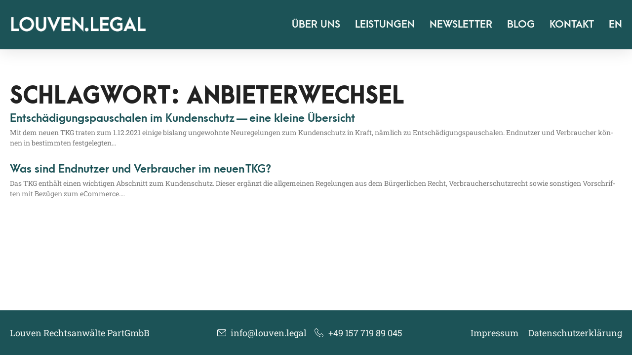

--- FILE ---
content_type: text/html; charset=UTF-8
request_url: https://louven.legal/tag/anbieterwechsel/
body_size: 63522
content:
<!doctype html>
<html lang="de-DE" prefix="og: https://ogp.me/ns#">
<head>
	<meta charset="UTF-8">
	<meta name="viewport" content="width=device-width, initial-scale=1">
	<link rel="profile" href="https://gmpg.org/xfn/11">
	
<!-- Suchmaschinen-Optimierung durch Rank Math PRO - https://rankmath.com/ -->
<title>Anbieterwechsel | Louven Rechtsanwälte</title>
<style id="wpr-usedcss">img:is([sizes=auto i],[sizes^="auto," i]){contain-intrinsic-size:3000px 1500px}img.emoji{display:inline!important;border:none!important;box-shadow:none!important;height:1em!important;width:1em!important;margin:0 .07em!important;vertical-align:-.1em!important;background:0 0!important;padding:0!important}:where(.wp-block-button__link){border-radius:9999px;box-shadow:none;padding:calc(.667em + 2px) calc(1.333em + 2px);text-decoration:none}:root :where(.wp-block-button .wp-block-button__link.is-style-outline),:root :where(.wp-block-button.is-style-outline>.wp-block-button__link){border:2px solid;padding:.667em 1.333em}:root :where(.wp-block-button .wp-block-button__link.is-style-outline:not(.has-text-color)),:root :where(.wp-block-button.is-style-outline>.wp-block-button__link:not(.has-text-color)){color:currentColor}:root :where(.wp-block-button .wp-block-button__link.is-style-outline:not(.has-background)),:root :where(.wp-block-button.is-style-outline>.wp-block-button__link:not(.has-background)){background-color:initial;background-image:none}:where(.wp-block-calendar table:not(.has-background) th){background:#ddd}:where(.wp-block-columns){margin-bottom:1.75em}:where(.wp-block-columns.has-background){padding:1.25em 2.375em}:where(.wp-block-post-comments input[type=submit]){border:none}:where(.wp-block-cover-image:not(.has-text-color)),:where(.wp-block-cover:not(.has-text-color)){color:#fff}:where(.wp-block-cover-image.is-light:not(.has-text-color)),:where(.wp-block-cover.is-light:not(.has-text-color)){color:#000}:root :where(.wp-block-cover h1:not(.has-text-color)),:root :where(.wp-block-cover h2:not(.has-text-color)),:root :where(.wp-block-cover h3:not(.has-text-color)),:root :where(.wp-block-cover h4:not(.has-text-color)),:root :where(.wp-block-cover h5:not(.has-text-color)),:root :where(.wp-block-cover h6:not(.has-text-color)),:root :where(.wp-block-cover p:not(.has-text-color)){color:inherit}:where(.wp-block-file){margin-bottom:1.5em}:where(.wp-block-file__button){border-radius:2em;display:inline-block;padding:.5em 1em}:where(.wp-block-file__button):is(a):active,:where(.wp-block-file__button):is(a):focus,:where(.wp-block-file__button):is(a):hover,:where(.wp-block-file__button):is(a):visited{box-shadow:none;color:#fff;opacity:.85;text-decoration:none}:where(.wp-block-group.wp-block-group-is-layout-constrained){position:relative}:root :where(.wp-block-image.is-style-rounded img,.wp-block-image .is-style-rounded img){border-radius:9999px}:where(.wp-block-latest-comments:not([style*=line-height] .wp-block-latest-comments__comment)){line-height:1.1}:where(.wp-block-latest-comments:not([style*=line-height] .wp-block-latest-comments__comment-excerpt p)){line-height:1.8}:root :where(.wp-block-latest-posts.is-grid){padding:0}:root :where(.wp-block-latest-posts.wp-block-latest-posts__list){padding-left:0}ul{box-sizing:border-box}:root :where(.wp-block-list.has-background){padding:1.25em 2.375em}:where(.wp-block-navigation.has-background .wp-block-navigation-item a:not(.wp-element-button)),:where(.wp-block-navigation.has-background .wp-block-navigation-submenu a:not(.wp-element-button)){padding:.5em 1em}:where(.wp-block-navigation .wp-block-navigation__submenu-container .wp-block-navigation-item a:not(.wp-element-button)),:where(.wp-block-navigation .wp-block-navigation__submenu-container .wp-block-navigation-submenu a:not(.wp-element-button)),:where(.wp-block-navigation .wp-block-navigation__submenu-container .wp-block-navigation-submenu button.wp-block-navigation-item__content),:where(.wp-block-navigation .wp-block-navigation__submenu-container .wp-block-pages-list__item button.wp-block-navigation-item__content){padding:.5em 1em}:root :where(p.has-background){padding:1.25em 2.375em}:where(p.has-text-color:not(.has-link-color)) a{color:inherit}:where(.wp-block-post-comments-form) input:not([type=submit]),:where(.wp-block-post-comments-form) textarea{border:1px solid #949494;font-family:inherit;font-size:1em}:where(.wp-block-post-comments-form) input:where(:not([type=submit]):not([type=checkbox])),:where(.wp-block-post-comments-form) textarea{padding:calc(.667em + 2px)}:where(.wp-block-post-excerpt){box-sizing:border-box;margin-bottom:var(--wp--style--block-gap);margin-top:var(--wp--style--block-gap)}:where(.wp-block-preformatted.has-background){padding:1.25em 2.375em}:where(.wp-block-search__button){border:1px solid #ccc;padding:6px 10px}:where(.wp-block-search__input){font-family:inherit;font-size:inherit;font-style:inherit;font-weight:inherit;letter-spacing:inherit;line-height:inherit;text-transform:inherit}:where(.wp-block-search__button-inside .wp-block-search__inside-wrapper){border:1px solid #949494;box-sizing:border-box;padding:4px}:where(.wp-block-search__button-inside .wp-block-search__inside-wrapper) .wp-block-search__input{border:none;border-radius:0;padding:0 4px}:where(.wp-block-search__button-inside .wp-block-search__inside-wrapper) .wp-block-search__input:focus{outline:0}:where(.wp-block-search__button-inside .wp-block-search__inside-wrapper) :where(.wp-block-search__button){padding:4px 8px}:root :where(.wp-block-separator.is-style-dots){height:auto;line-height:1;text-align:center}:root :where(.wp-block-separator.is-style-dots):before{color:currentColor;content:"···";font-family:serif;font-size:1.5em;letter-spacing:2em;padding-left:2em}:root :where(.wp-block-site-logo.is-style-rounded){border-radius:9999px}:where(.wp-block-social-links:not(.is-style-logos-only)) .wp-social-link{background-color:#f0f0f0;color:#444}:where(.wp-block-social-links:not(.is-style-logos-only)) .wp-social-link-amazon{background-color:#f90;color:#fff}:where(.wp-block-social-links:not(.is-style-logos-only)) .wp-social-link-bandcamp{background-color:#1ea0c3;color:#fff}:where(.wp-block-social-links:not(.is-style-logos-only)) .wp-social-link-behance{background-color:#0757fe;color:#fff}:where(.wp-block-social-links:not(.is-style-logos-only)) .wp-social-link-bluesky{background-color:#0a7aff;color:#fff}:where(.wp-block-social-links:not(.is-style-logos-only)) .wp-social-link-codepen{background-color:#1e1f26;color:#fff}:where(.wp-block-social-links:not(.is-style-logos-only)) .wp-social-link-deviantart{background-color:#02e49b;color:#fff}:where(.wp-block-social-links:not(.is-style-logos-only)) .wp-social-link-dribbble{background-color:#e94c89;color:#fff}:where(.wp-block-social-links:not(.is-style-logos-only)) .wp-social-link-dropbox{background-color:#4280ff;color:#fff}:where(.wp-block-social-links:not(.is-style-logos-only)) .wp-social-link-etsy{background-color:#f45800;color:#fff}:where(.wp-block-social-links:not(.is-style-logos-only)) .wp-social-link-facebook{background-color:#0866ff;color:#fff}:where(.wp-block-social-links:not(.is-style-logos-only)) .wp-social-link-fivehundredpx{background-color:#000;color:#fff}:where(.wp-block-social-links:not(.is-style-logos-only)) .wp-social-link-flickr{background-color:#0461dd;color:#fff}:where(.wp-block-social-links:not(.is-style-logos-only)) .wp-social-link-foursquare{background-color:#e65678;color:#fff}:where(.wp-block-social-links:not(.is-style-logos-only)) .wp-social-link-github{background-color:#24292d;color:#fff}:where(.wp-block-social-links:not(.is-style-logos-only)) .wp-social-link-goodreads{background-color:#eceadd;color:#382110}:where(.wp-block-social-links:not(.is-style-logos-only)) .wp-social-link-google{background-color:#ea4434;color:#fff}:where(.wp-block-social-links:not(.is-style-logos-only)) .wp-social-link-gravatar{background-color:#1d4fc4;color:#fff}:where(.wp-block-social-links:not(.is-style-logos-only)) .wp-social-link-instagram{background-color:#f00075;color:#fff}:where(.wp-block-social-links:not(.is-style-logos-only)) .wp-social-link-lastfm{background-color:#e21b24;color:#fff}:where(.wp-block-social-links:not(.is-style-logos-only)) .wp-social-link-linkedin{background-color:#0d66c2;color:#fff}:where(.wp-block-social-links:not(.is-style-logos-only)) .wp-social-link-mastodon{background-color:#3288d4;color:#fff}:where(.wp-block-social-links:not(.is-style-logos-only)) .wp-social-link-medium{background-color:#000;color:#fff}:where(.wp-block-social-links:not(.is-style-logos-only)) .wp-social-link-meetup{background-color:#f6405f;color:#fff}:where(.wp-block-social-links:not(.is-style-logos-only)) .wp-social-link-patreon{background-color:#000;color:#fff}:where(.wp-block-social-links:not(.is-style-logos-only)) .wp-social-link-pinterest{background-color:#e60122;color:#fff}:where(.wp-block-social-links:not(.is-style-logos-only)) .wp-social-link-pocket{background-color:#ef4155;color:#fff}:where(.wp-block-social-links:not(.is-style-logos-only)) .wp-social-link-reddit{background-color:#ff4500;color:#fff}:where(.wp-block-social-links:not(.is-style-logos-only)) .wp-social-link-skype{background-color:#0478d7;color:#fff}:where(.wp-block-social-links:not(.is-style-logos-only)) .wp-social-link-snapchat{background-color:#fefc00;color:#fff;stroke:#000}:where(.wp-block-social-links:not(.is-style-logos-only)) .wp-social-link-soundcloud{background-color:#ff5600;color:#fff}:where(.wp-block-social-links:not(.is-style-logos-only)) .wp-social-link-spotify{background-color:#1bd760;color:#fff}:where(.wp-block-social-links:not(.is-style-logos-only)) .wp-social-link-telegram{background-color:#2aabee;color:#fff}:where(.wp-block-social-links:not(.is-style-logos-only)) .wp-social-link-threads{background-color:#000;color:#fff}:where(.wp-block-social-links:not(.is-style-logos-only)) .wp-social-link-tiktok{background-color:#000;color:#fff}:where(.wp-block-social-links:not(.is-style-logos-only)) .wp-social-link-tumblr{background-color:#011835;color:#fff}:where(.wp-block-social-links:not(.is-style-logos-only)) .wp-social-link-twitch{background-color:#6440a4;color:#fff}:where(.wp-block-social-links:not(.is-style-logos-only)) .wp-social-link-twitter{background-color:#1da1f2;color:#fff}:where(.wp-block-social-links:not(.is-style-logos-only)) .wp-social-link-vimeo{background-color:#1eb7ea;color:#fff}:where(.wp-block-social-links:not(.is-style-logos-only)) .wp-social-link-vk{background-color:#4680c2;color:#fff}:where(.wp-block-social-links:not(.is-style-logos-only)) .wp-social-link-wordpress{background-color:#3499cd;color:#fff}:where(.wp-block-social-links:not(.is-style-logos-only)) .wp-social-link-whatsapp{background-color:#25d366;color:#fff}:where(.wp-block-social-links:not(.is-style-logos-only)) .wp-social-link-x{background-color:#000;color:#fff}:where(.wp-block-social-links:not(.is-style-logos-only)) .wp-social-link-yelp{background-color:#d32422;color:#fff}:where(.wp-block-social-links:not(.is-style-logos-only)) .wp-social-link-youtube{background-color:red;color:#fff}:where(.wp-block-social-links.is-style-logos-only) .wp-social-link{background:0 0}:where(.wp-block-social-links.is-style-logos-only) .wp-social-link svg{height:1.25em;width:1.25em}:where(.wp-block-social-links.is-style-logos-only) .wp-social-link-amazon{color:#f90}:where(.wp-block-social-links.is-style-logos-only) .wp-social-link-bandcamp{color:#1ea0c3}:where(.wp-block-social-links.is-style-logos-only) .wp-social-link-behance{color:#0757fe}:where(.wp-block-social-links.is-style-logos-only) .wp-social-link-bluesky{color:#0a7aff}:where(.wp-block-social-links.is-style-logos-only) .wp-social-link-codepen{color:#1e1f26}:where(.wp-block-social-links.is-style-logos-only) .wp-social-link-deviantart{color:#02e49b}:where(.wp-block-social-links.is-style-logos-only) .wp-social-link-dribbble{color:#e94c89}:where(.wp-block-social-links.is-style-logos-only) .wp-social-link-dropbox{color:#4280ff}:where(.wp-block-social-links.is-style-logos-only) .wp-social-link-etsy{color:#f45800}:where(.wp-block-social-links.is-style-logos-only) .wp-social-link-facebook{color:#0866ff}:where(.wp-block-social-links.is-style-logos-only) .wp-social-link-fivehundredpx{color:#000}:where(.wp-block-social-links.is-style-logos-only) .wp-social-link-flickr{color:#0461dd}:where(.wp-block-social-links.is-style-logos-only) .wp-social-link-foursquare{color:#e65678}:where(.wp-block-social-links.is-style-logos-only) .wp-social-link-github{color:#24292d}:where(.wp-block-social-links.is-style-logos-only) .wp-social-link-goodreads{color:#382110}:where(.wp-block-social-links.is-style-logos-only) .wp-social-link-google{color:#ea4434}:where(.wp-block-social-links.is-style-logos-only) .wp-social-link-gravatar{color:#1d4fc4}:where(.wp-block-social-links.is-style-logos-only) .wp-social-link-instagram{color:#f00075}:where(.wp-block-social-links.is-style-logos-only) .wp-social-link-lastfm{color:#e21b24}:where(.wp-block-social-links.is-style-logos-only) .wp-social-link-linkedin{color:#0d66c2}:where(.wp-block-social-links.is-style-logos-only) .wp-social-link-mastodon{color:#3288d4}:where(.wp-block-social-links.is-style-logos-only) .wp-social-link-medium{color:#000}:where(.wp-block-social-links.is-style-logos-only) .wp-social-link-meetup{color:#f6405f}:where(.wp-block-social-links.is-style-logos-only) .wp-social-link-patreon{color:#000}:where(.wp-block-social-links.is-style-logos-only) .wp-social-link-pinterest{color:#e60122}:where(.wp-block-social-links.is-style-logos-only) .wp-social-link-pocket{color:#ef4155}:where(.wp-block-social-links.is-style-logos-only) .wp-social-link-reddit{color:#ff4500}:where(.wp-block-social-links.is-style-logos-only) .wp-social-link-skype{color:#0478d7}:where(.wp-block-social-links.is-style-logos-only) .wp-social-link-snapchat{color:#fff;stroke:#000}:where(.wp-block-social-links.is-style-logos-only) .wp-social-link-soundcloud{color:#ff5600}:where(.wp-block-social-links.is-style-logos-only) .wp-social-link-spotify{color:#1bd760}:where(.wp-block-social-links.is-style-logos-only) .wp-social-link-telegram{color:#2aabee}:where(.wp-block-social-links.is-style-logos-only) .wp-social-link-threads{color:#000}:where(.wp-block-social-links.is-style-logos-only) .wp-social-link-tiktok{color:#000}:where(.wp-block-social-links.is-style-logos-only) .wp-social-link-tumblr{color:#011835}:where(.wp-block-social-links.is-style-logos-only) .wp-social-link-twitch{color:#6440a4}:where(.wp-block-social-links.is-style-logos-only) .wp-social-link-twitter{color:#1da1f2}:where(.wp-block-social-links.is-style-logos-only) .wp-social-link-vimeo{color:#1eb7ea}:where(.wp-block-social-links.is-style-logos-only) .wp-social-link-vk{color:#4680c2}:where(.wp-block-social-links.is-style-logos-only) .wp-social-link-whatsapp{color:#25d366}:where(.wp-block-social-links.is-style-logos-only) .wp-social-link-wordpress{color:#3499cd}:where(.wp-block-social-links.is-style-logos-only) .wp-social-link-x{color:#000}:where(.wp-block-social-links.is-style-logos-only) .wp-social-link-yelp{color:#d32422}:where(.wp-block-social-links.is-style-logos-only) .wp-social-link-youtube{color:red}:root :where(.wp-block-social-links .wp-social-link a){padding:.25em}:root :where(.wp-block-social-links.is-style-logos-only .wp-social-link a){padding:0}:root :where(.wp-block-social-links.is-style-pill-shape .wp-social-link a){padding-left:.66667em;padding-right:.66667em}:root :where(.wp-block-tag-cloud.is-style-outline){display:flex;flex-wrap:wrap;gap:1ch}:root :where(.wp-block-tag-cloud.is-style-outline a){border:1px solid;font-size:unset!important;margin-right:0;padding:1ch 2ch;text-decoration:none!important}:root :where(.wp-block-table-of-contents){box-sizing:border-box}:where(.wp-block-term-description){box-sizing:border-box;margin-bottom:var(--wp--style--block-gap);margin-top:var(--wp--style--block-gap)}:where(pre.wp-block-verse){font-family:inherit}:root{--wp--preset--font-size--normal:16px;--wp--preset--font-size--huge:42px}.screen-reader-text{border:0;clip:rect(1px,1px,1px,1px);clip-path:inset(50%);height:1px;margin:-1px;overflow:hidden;padding:0;position:absolute;width:1px;word-wrap:normal!important}.screen-reader-text:focus{background-color:#ddd;clip:auto!important;clip-path:none;color:#444;display:block;font-size:1em;height:auto;left:5px;line-height:normal;padding:15px 23px 14px;text-decoration:none;top:5px;width:auto;z-index:100000}html :where(.has-border-color){border-style:solid}html :where([style*=border-top-color]){border-top-style:solid}html :where([style*=border-right-color]){border-right-style:solid}html :where([style*=border-bottom-color]){border-bottom-style:solid}html :where([style*=border-left-color]){border-left-style:solid}html :where([style*=border-width]){border-style:solid}html :where([style*=border-top-width]){border-top-style:solid}html :where([style*=border-right-width]){border-right-style:solid}html :where([style*=border-bottom-width]){border-bottom-style:solid}html :where([style*=border-left-width]){border-left-style:solid}html :where(img[class*=wp-image-]){height:auto;max-width:100%}:where(figure){margin:0 0 1em}html :where(.is-position-sticky){--wp-admin--admin-bar--position-offset:var(--wp-admin--admin-bar--height,0px)}@media screen and (max-width:600px){html :where(.is-position-sticky){--wp-admin--admin-bar--position-offset:0px}}:root{--wp--preset--aspect-ratio--square:1;--wp--preset--aspect-ratio--4-3:4/3;--wp--preset--aspect-ratio--3-4:3/4;--wp--preset--aspect-ratio--3-2:3/2;--wp--preset--aspect-ratio--2-3:2/3;--wp--preset--aspect-ratio--16-9:16/9;--wp--preset--aspect-ratio--9-16:9/16;--wp--preset--color--black:#000000;--wp--preset--color--cyan-bluish-gray:#abb8c3;--wp--preset--color--white:#ffffff;--wp--preset--color--pale-pink:#f78da7;--wp--preset--color--vivid-red:#cf2e2e;--wp--preset--color--luminous-vivid-orange:#ff6900;--wp--preset--color--luminous-vivid-amber:#fcb900;--wp--preset--color--light-green-cyan:#7bdcb5;--wp--preset--color--vivid-green-cyan:#00d084;--wp--preset--color--pale-cyan-blue:#8ed1fc;--wp--preset--color--vivid-cyan-blue:#0693e3;--wp--preset--color--vivid-purple:#9b51e0;--wp--preset--gradient--vivid-cyan-blue-to-vivid-purple:linear-gradient(135deg,rgba(6, 147, 227, 1) 0%,rgb(155, 81, 224) 100%);--wp--preset--gradient--light-green-cyan-to-vivid-green-cyan:linear-gradient(135deg,rgb(122, 220, 180) 0%,rgb(0, 208, 130) 100%);--wp--preset--gradient--luminous-vivid-amber-to-luminous-vivid-orange:linear-gradient(135deg,rgba(252, 185, 0, 1) 0%,rgba(255, 105, 0, 1) 100%);--wp--preset--gradient--luminous-vivid-orange-to-vivid-red:linear-gradient(135deg,rgba(255, 105, 0, 1) 0%,rgb(207, 46, 46) 100%);--wp--preset--gradient--very-light-gray-to-cyan-bluish-gray:linear-gradient(135deg,rgb(238, 238, 238) 0%,rgb(169, 184, 195) 100%);--wp--preset--gradient--cool-to-warm-spectrum:linear-gradient(135deg,rgb(74, 234, 220) 0%,rgb(151, 120, 209) 20%,rgb(207, 42, 186) 40%,rgb(238, 44, 130) 60%,rgb(251, 105, 98) 80%,rgb(254, 248, 76) 100%);--wp--preset--gradient--blush-light-purple:linear-gradient(135deg,rgb(255, 206, 236) 0%,rgb(152, 150, 240) 100%);--wp--preset--gradient--blush-bordeaux:linear-gradient(135deg,rgb(254, 205, 165) 0%,rgb(254, 45, 45) 50%,rgb(107, 0, 62) 100%);--wp--preset--gradient--luminous-dusk:linear-gradient(135deg,rgb(255, 203, 112) 0%,rgb(199, 81, 192) 50%,rgb(65, 88, 208) 100%);--wp--preset--gradient--pale-ocean:linear-gradient(135deg,rgb(255, 245, 203) 0%,rgb(182, 227, 212) 50%,rgb(51, 167, 181) 100%);--wp--preset--gradient--electric-grass:linear-gradient(135deg,rgb(202, 248, 128) 0%,rgb(113, 206, 126) 100%);--wp--preset--gradient--midnight:linear-gradient(135deg,rgb(2, 3, 129) 0%,rgb(40, 116, 252) 100%);--wp--preset--font-size--small:13px;--wp--preset--font-size--medium:20px;--wp--preset--font-size--large:36px;--wp--preset--font-size--x-large:42px;--wp--preset--spacing--20:0.44rem;--wp--preset--spacing--30:0.67rem;--wp--preset--spacing--40:1rem;--wp--preset--spacing--50:1.5rem;--wp--preset--spacing--60:2.25rem;--wp--preset--spacing--70:3.38rem;--wp--preset--spacing--80:5.06rem;--wp--preset--shadow--natural:6px 6px 9px rgba(0, 0, 0, .2);--wp--preset--shadow--deep:12px 12px 50px rgba(0, 0, 0, .4);--wp--preset--shadow--sharp:6px 6px 0px rgba(0, 0, 0, .2);--wp--preset--shadow--outlined:6px 6px 0px -3px rgba(255, 255, 255, 1),6px 6px rgba(0, 0, 0, 1);--wp--preset--shadow--crisp:6px 6px 0px rgba(0, 0, 0, 1)}:root{--wp--style--global--content-size:800px;--wp--style--global--wide-size:1200px}:where(body){margin:0}:where(.wp-site-blocks)>*{margin-block-start:24px;margin-block-end:0}:where(.wp-site-blocks)>:first-child{margin-block-start:0}:where(.wp-site-blocks)>:last-child{margin-block-end:0}:root{--wp--style--block-gap:24px}:root :where(.is-layout-flow)>:first-child{margin-block-start:0}:root :where(.is-layout-flow)>:last-child{margin-block-end:0}:root :where(.is-layout-flow)>*{margin-block-start:24px;margin-block-end:0}:root :where(.is-layout-constrained)>:first-child{margin-block-start:0}:root :where(.is-layout-constrained)>:last-child{margin-block-end:0}:root :where(.is-layout-constrained)>*{margin-block-start:24px;margin-block-end:0}:root :where(.is-layout-flex){gap:24px}:root :where(.is-layout-grid){gap:24px}body{padding-top:0;padding-right:0;padding-bottom:0;padding-left:0}a:where(:not(.wp-element-button)){text-decoration:underline}:root :where(.wp-element-button,.wp-block-button__link){background-color:#32373c;border-width:0;color:#fff;font-family:inherit;font-size:inherit;line-height:inherit;padding:calc(.667em + 2px) calc(1.333em + 2px);text-decoration:none}:root :where(.wp-block-pullquote){font-size:1.5em;line-height:1.6}html{line-height:1.15;-webkit-text-size-adjust:100%}*,:after,:before{box-sizing:border-box}body{margin:0;font-family:-apple-system,BlinkMacSystemFont,'Segoe UI',Roboto,'Helvetica Neue',Arial,'Noto Sans',sans-serif,'Apple Color Emoji','Segoe UI Emoji','Segoe UI Symbol','Noto Color Emoji';font-size:1rem;font-weight:400;line-height:1.5;color:#333;background-color:#fff;-webkit-font-smoothing:antialiased;-moz-osx-font-smoothing:grayscale}h1,h3{margin-block-start:.5rem;margin-block-end:1rem;font-family:inherit;font-weight:500;line-height:1.2;color:inherit}h1{font-size:2.5rem}h3{font-size:1.75rem}p{margin-block-start:0;margin-block-end:.9rem}a{background-color:transparent;text-decoration:none;color:#c36}a:active,a:hover{color:#336}a:not([href]):not([tabindex]),a:not([href]):not([tabindex]):focus,a:not([href]):not([tabindex]):hover{color:inherit;text-decoration:none}a:not([href]):not([tabindex]):focus{outline:0}sub{font-size:75%;line-height:0;position:relative;vertical-align:baseline}sub{bottom:-.25em}img{border-style:none;height:auto;max-width:100%}[hidden],template{display:none}@media print{*,:after,:before{background:0 0!important;color:#000!important;box-shadow:none!important;text-shadow:none!important}a,a:visited{text-decoration:underline}a[href]:after{content:" (" attr(href) ")"}a[href^="#"]:after{content:""}img,tr{-moz-column-break-inside:avoid;break-inside:avoid}h3,p{orphans:3;widows:3}h3{-moz-column-break-after:avoid;break-after:avoid}}label{display:inline-block;line-height:1;vertical-align:middle}button,input,optgroup,select,textarea{font-family:inherit;font-size:1rem;line-height:1.5;margin:0}input[type=email],input[type=number],input[type=search],input[type=text],input[type=url],select,textarea{width:100%;border:1px solid #666;border-radius:3px;padding:.5rem 1rem;transition:all .3s}input[type=email]:focus,input[type=number]:focus,input[type=search]:focus,input[type=text]:focus,input[type=url]:focus,select:focus,textarea:focus{border-color:#333}button,input{overflow:visible}button,select{text-transform:none}[type=button],[type=submit],button{width:auto;-webkit-appearance:button}[type=button],[type=submit],button{display:inline-block;font-weight:400;color:#c36;text-align:center;white-space:nowrap;-webkit-user-select:none;-moz-user-select:none;user-select:none;background-color:transparent;border:1px solid #c36;padding:.5rem 1rem;font-size:1rem;border-radius:3px;transition:all .3s}[type=button]:focus:not(:focus-visible),[type=submit]:focus:not(:focus-visible),button:focus:not(:focus-visible){outline:0}[type=button]:focus,[type=button]:hover,[type=submit]:focus,[type=submit]:hover,button:focus,button:hover{color:#fff;background-color:#c36;text-decoration:none}[type=button]:not(:disabled),[type=submit]:not(:disabled),button:not(:disabled){cursor:pointer}fieldset{padding:.35em .75em .625em}legend{box-sizing:border-box;color:inherit;display:table;max-width:100%;padding:0;white-space:normal}progress{vertical-align:baseline}textarea{overflow:auto;resize:vertical}[type=checkbox],[type=radio]{box-sizing:border-box;padding:0}[type=number]::-webkit-inner-spin-button,[type=number]::-webkit-outer-spin-button{height:auto}[type=search]{-webkit-appearance:textfield;outline-offset:-2px}[type=search]::-webkit-search-decoration{-webkit-appearance:none}::-webkit-file-upload-button{-webkit-appearance:button;font:inherit}select{display:block}table{background-color:transparent;width:100%;margin-block-end:15px;font-size:.9em;border-spacing:0;border-collapse:collapse}table tbody+tbody{border-block-start:2px solid hsla(0,0%,50.2%,.5019607843)}li,ul{margin-block-start:0;margin-block-end:0;border:0;outline:0;font-size:100%;vertical-align:baseline;background:0 0}.sticky{position:relative;display:block}.hide{display:none!important}.screen-reader-text{clip:rect(1px,1px,1px,1px);height:1px;overflow:hidden;position:absolute!important;width:1px;word-wrap:normal!important}.screen-reader-text:focus{background-color:#eee;clip:auto!important;clip-path:none;color:#333;display:block;font-size:1rem;height:auto;left:5px;line-height:normal;padding:12px 24px;text-decoration:none;top:5px;width:auto;z-index:100000}.elementor-screen-only,.screen-reader-text,.screen-reader-text span{height:1px;margin:-1px;overflow:hidden;padding:0;position:absolute;top:-10000em;width:1px;clip:rect(0,0,0,0);border:0}.elementor *,.elementor :after,.elementor :before{box-sizing:border-box}.elementor a{box-shadow:none;text-decoration:none}.elementor img{border:none;border-radius:0;box-shadow:none;height:auto;max-width:100%}.elementor iframe,.elementor object,.elementor video{border:none;line-height:1;margin:0;max-width:100%;width:100%}.elementor .elementor-background-video-container{direction:ltr;inset:0;overflow:hidden;position:absolute;z-index:0}.elementor .elementor-background-video-container{pointer-events:none;transition:opacity 1s}.elementor .elementor-background-video-container.elementor-loading{opacity:0}.elementor .elementor-background-video-embed{max-width:none}.elementor .elementor-background-video-embed,.elementor .elementor-background-video-hosted{left:50%;position:absolute;top:50%;transform:translate(-50%,-50%)}.elementor .elementor-background-video-hosted{-o-object-fit:cover;object-fit:cover}.elementor .elementor-background-slideshow{inset:0;position:absolute;z-index:0}.elementor .elementor-background-slideshow__slide__image{background-position:50%;background-size:cover;height:100%;width:100%}.elementor-widget-wrap .elementor-element.elementor-widget__width-auto{max-width:100%}.elementor-element{--flex-direction:initial;--flex-wrap:initial;--justify-content:initial;--align-items:initial;--align-content:initial;--gap:initial;--flex-basis:initial;--flex-grow:initial;--flex-shrink:initial;--order:initial;--align-self:initial;align-self:var(--align-self);flex-basis:var(--flex-basis);flex-grow:var(--flex-grow);flex-shrink:var(--flex-shrink);order:var(--order)}.elementor-element:where(.e-con-full,.elementor-widget){align-content:var(--align-content);align-items:var(--align-items);flex-direction:var(--flex-direction);flex-wrap:var(--flex-wrap);gap:var(--row-gap) var(--column-gap);justify-content:var(--justify-content)}.elementor-invisible{visibility:hidden}.elementor-ken-burns{transition-duration:10s;transition-property:transform;transition-timing-function:linear}.elementor-ken-burns--out{transform:scale(1.3)}.elementor-ken-burns--active{transition-duration:20s}.elementor-ken-burns--active.elementor-ken-burns--out{transform:scale(1)}.elementor-ken-burns--active.elementor-ken-burns--in{transform:scale(1.3)}:root{--page-title-display:block}.elementor-page-title{display:var(--page-title-display)}.elementor-section{position:relative}.elementor-section .elementor-container{display:flex;margin-left:auto;margin-right:auto;position:relative}@media (max-width:1024px){.elementor-tablet-align-right{text-align:right}.elementor-section .elementor-container{flex-wrap:wrap}.elementor-grid-tablet-1 .elementor-grid{grid-template-columns:repeat(1,1fr)}}.elementor-section.elementor-section-boxed>.elementor-container{max-width:1140px}.elementor-section.elementor-section-stretched{position:relative;width:100%}.elementor-section.elementor-section-items-middle>.elementor-container{align-items:center}.elementor-widget-wrap{align-content:flex-start;flex-wrap:wrap;position:relative;width:100%}.elementor:not(.elementor-bc-flex-widget) .elementor-widget-wrap{display:flex}.elementor-widget-wrap>.elementor-element{width:100%}.elementor-widget-wrap.e-swiper-container{width:calc(100% - (var(--e-column-margin-left,0px) + var(--e-column-margin-right,0px)))}.elementor-widget{position:relative}.elementor-widget:not(:last-child){margin-bottom:var(--kit-widget-spacing,20px)}.elementor-widget:not(:last-child).elementor-widget__width-auto{margin-bottom:0}.elementor-column{display:flex;min-height:1px;position:relative}@media (min-width:768px){.elementor-column.elementor-col-33{width:33.333%}.elementor-column.elementor-col-50{width:50%}.elementor-column.elementor-col-100{width:100%}}.elementor-grid{display:grid;grid-column-gap:var(--grid-column-gap);grid-row-gap:var(--grid-row-gap)}.elementor-grid .elementor-grid-item{min-width:0}.elementor-grid-1 .elementor-grid{grid-template-columns:repeat(1,1fr)}@media (min-width:1025px){#elementor-device-mode:after{content:"desktop"}}@media (min-width:-1){#elementor-device-mode:after{content:"widescreen"}}@media (max-width:-1){#elementor-device-mode:after{content:"laptop"}#elementor-device-mode:after{content:"tablet_extra"}}@media (max-width:1024px){#elementor-device-mode:after{content:"tablet"}}@media (max-width:884px){#elementor-device-mode:after{content:"mobile_extra"}}@media (max-width:767px){table table{font-size:.8em}.elementor-mobile-align-center{text-align:center}.elementor-column{width:100%}.elementor-grid-mobile-1 .elementor-grid{grid-template-columns:repeat(1,1fr)}#elementor-device-mode:after{content:"mobile"}}@media (prefers-reduced-motion:no-preference){html{scroll-behavior:smooth}}.e-con{--border-radius:0;--border-top-width:0px;--border-right-width:0px;--border-bottom-width:0px;--border-left-width:0px;--border-style:initial;--border-color:initial;--container-widget-width:100%;--container-widget-height:initial;--container-widget-flex-grow:0;--container-widget-align-self:initial;--content-width:min(100%,var(--container-max-width,1140px));--width:100%;--min-height:initial;--height:auto;--text-align:initial;--margin-top:0px;--margin-right:0px;--margin-bottom:0px;--margin-left:0px;--padding-top:var(--container-default-padding-top,10px);--padding-right:var(--container-default-padding-right,10px);--padding-bottom:var(--container-default-padding-bottom,10px);--padding-left:var(--container-default-padding-left,10px);--position:relative;--z-index:revert;--overflow:visible;--gap:var(--widgets-spacing,20px);--row-gap:var(--widgets-spacing-row,20px);--column-gap:var(--widgets-spacing-column,20px);--overlay-mix-blend-mode:initial;--overlay-opacity:1;--overlay-transition:0.3s;--e-con-grid-template-columns:repeat(3,1fr);--e-con-grid-template-rows:repeat(2,1fr);border-radius:var(--border-radius);height:var(--height);min-height:var(--min-height);min-width:0;overflow:var(--overflow);position:var(--position);transition:background var(--background-transition,.3s),border var(--border-transition,.3s),box-shadow var(--border-transition,.3s),transform var(--e-con-transform-transition-duration,.4s);width:var(--width);z-index:var(--z-index);--flex-wrap-mobile:wrap;margin-block-end:var(--margin-block-end);margin-block-start:var(--margin-block-start);margin-inline-end:var(--margin-inline-end);margin-inline-start:var(--margin-inline-start);padding-inline-end:var(--padding-inline-end);padding-inline-start:var(--padding-inline-start);--margin-block-start:var(--margin-top);--margin-block-end:var(--margin-bottom);--margin-inline-start:var(--margin-left);--margin-inline-end:var(--margin-right);--padding-inline-start:var(--padding-left);--padding-inline-end:var(--padding-right);--padding-block-start:var(--padding-top);--padding-block-end:var(--padding-bottom);--border-block-start-width:var(--border-top-width);--border-block-end-width:var(--border-bottom-width);--border-inline-start-width:var(--border-left-width);--border-inline-end-width:var(--border-right-width)}body.rtl .e-con{--padding-inline-start:var(--padding-right);--padding-inline-end:var(--padding-left);--margin-inline-start:var(--margin-right);--margin-inline-end:var(--margin-left);--border-inline-start-width:var(--border-right-width);--border-inline-end-width:var(--border-left-width)}.e-con>.e-con-inner{padding-block-end:var(--padding-block-end);padding-block-start:var(--padding-block-start);text-align:var(--text-align)}.e-con,.e-con>.e-con-inner{display:var(--display)}.e-con>.e-con-inner{gap:var(--row-gap) var(--column-gap);height:100%;margin:0 auto;max-width:var(--content-width);padding-inline-end:0;padding-inline-start:0;width:100%}:is(.elementor-section-wrap,[data-elementor-id])>.e-con{--margin-left:auto;--margin-right:auto;max-width:min(100%,var(--width))}.e-con .elementor-widget.elementor-widget{margin-block-end:0}.e-con:before,.e-con>.elementor-background-slideshow:before,.e-con>.elementor-motion-effects-container>.elementor-motion-effects-layer:before,:is(.e-con,.e-con>.e-con-inner)>.elementor-background-video-container:before{border-block-end-width:var(--border-block-end-width);border-block-start-width:var(--border-block-start-width);border-color:var(--border-color);border-inline-end-width:var(--border-inline-end-width);border-inline-start-width:var(--border-inline-start-width);border-radius:var(--border-radius);border-style:var(--border-style);content:var(--background-overlay);display:block;height:max(100% + var(--border-top-width) + var(--border-bottom-width),100%);left:calc(0px - var(--border-left-width));mix-blend-mode:var(--overlay-mix-blend-mode);opacity:var(--overlay-opacity);position:absolute;top:calc(0px - var(--border-top-width));transition:var(--overlay-transition,.3s);width:max(100% + var(--border-left-width) + var(--border-right-width),100%)}.e-con:before{transition:background var(--overlay-transition,.3s),border-radius var(--border-transition,.3s),opacity var(--overlay-transition,.3s)}.e-con>.elementor-background-slideshow,:is(.e-con,.e-con>.e-con-inner)>.elementor-background-video-container{border-block-end-width:var(--border-block-end-width);border-block-start-width:var(--border-block-start-width);border-color:var(--border-color);border-inline-end-width:var(--border-inline-end-width);border-inline-start-width:var(--border-inline-start-width);border-radius:var(--border-radius);border-style:var(--border-style);height:max(100% + var(--border-top-width) + var(--border-bottom-width),100%);left:calc(0px - var(--border-left-width));top:calc(0px - var(--border-top-width));width:max(100% + var(--border-left-width) + var(--border-right-width),100%)}:is(.e-con,.e-con>.e-con-inner)>.elementor-background-video-container:before{z-index:1}:is(.e-con,.e-con>.e-con-inner)>.elementor-background-slideshow:before{z-index:2}.e-con .elementor-widget{min-width:0}.e-con .elementor-widget.e-widget-swiper{width:100%}.e-con>.e-con-inner>.elementor-widget>.elementor-widget-container,.e-con>.elementor-widget>.elementor-widget-container{height:100%}.e-con.e-con>.e-con-inner>.elementor-widget,.elementor.elementor .e-con>.elementor-widget{max-width:100%}.e-con .elementor-widget:not(:last-child){--kit-widget-spacing:0px}.elementor-element .elementor-widget-container,.elementor-element:not(:has(.elementor-widget-container)){transition:background .3s,border .3s,border-radius .3s,box-shadow .3s,transform var(--e-transform-transition-duration,.4s)}.elementor-heading-title{line-height:1;margin:0;padding:0}.animated{animation-duration:1.25s}.animated.reverse{animation-direction:reverse;animation-fill-mode:forwards}@media (prefers-reduced-motion:reduce){.animated{animation:none}}.elementor-widget-image{text-align:center}.elementor-widget-image a{display:inline-block}.elementor-widget-image a img[src$=".svg"]{width:48px}.elementor-widget-image img{display:inline-block;vertical-align:middle}.elementor-item:after,.elementor-item:before{display:block;position:absolute;transition:.3s;transition-timing-function:cubic-bezier(.58,.3,.005,1)}.elementor-item:not(:hover):not(:focus):not(.elementor-item-active):not(.highlighted):after,.elementor-item:not(:hover):not(:focus):not(.elementor-item-active):not(.highlighted):before{opacity:0}.elementor-item.highlighted:after,.elementor-item.highlighted:before,.elementor-item:focus:after,.elementor-item:focus:before,.elementor-item:hover:after,.elementor-item:hover:before{transform:scale(1)}.e--pointer-underline .elementor-item:after,.e--pointer-underline .elementor-item:before{background-color:#3f444b;height:3px;left:0;width:100%;z-index:2}.e--pointer-underline .elementor-item:after{bottom:0;content:""}.e--pointer-underline.e--animation-slide .elementor-item:not(:hover):not(:focus):not(.elementor-item-active):not(.highlighted):after{inset-inline-start:100%;width:10px}.elementor-nav-menu--main .elementor-nav-menu a{transition:.4s}.elementor-nav-menu--main .elementor-nav-menu a,.elementor-nav-menu--main .elementor-nav-menu a.highlighted,.elementor-nav-menu--main .elementor-nav-menu a:focus,.elementor-nav-menu--main .elementor-nav-menu a:hover{padding:13px 20px}.elementor-nav-menu--main .elementor-nav-menu a.current{background:#1f2124;color:#fff}.elementor-nav-menu--main .elementor-nav-menu a.disabled{background:#3f444b;color:#88909b}.elementor-nav-menu--main .elementor-nav-menu ul{border-style:solid;border-width:0;padding:0;position:absolute;width:12em}.elementor-nav-menu--main .elementor-nav-menu span.scroll-down,.elementor-nav-menu--main .elementor-nav-menu span.scroll-up{background:#fff;display:none;height:20px;overflow:hidden;position:absolute;visibility:hidden}.elementor-nav-menu--main .elementor-nav-menu span.scroll-down-arrow,.elementor-nav-menu--main .elementor-nav-menu span.scroll-up-arrow{border:8px dashed transparent;border-bottom:8px solid #33373d;height:0;left:50%;margin-inline-start:-8px;overflow:hidden;position:absolute;top:-2px;width:0}.elementor-nav-menu--main .elementor-nav-menu span.scroll-down-arrow{border-color:#33373d transparent transparent;border-style:solid dashed dashed;top:6px}.elementor-nav-menu--main .elementor-nav-menu--dropdown .sub-arrow .e-font-icon-svg,.elementor-nav-menu--main .elementor-nav-menu--dropdown .sub-arrow i{transform:rotate(-90deg)}.elementor-nav-menu--main .elementor-nav-menu--dropdown .sub-arrow .e-font-icon-svg{fill:currentColor;height:1em;width:1em}.elementor-nav-menu--layout-horizontal{display:flex}.elementor-nav-menu--layout-horizontal .elementor-nav-menu{display:flex;flex-wrap:wrap}.elementor-nav-menu--layout-horizontal .elementor-nav-menu a{flex-grow:1;white-space:nowrap}.elementor-nav-menu--layout-horizontal .elementor-nav-menu>li{display:flex}.elementor-nav-menu--layout-horizontal .elementor-nav-menu>li ul,.elementor-nav-menu--layout-horizontal .elementor-nav-menu>li>.scroll-down{top:100%!important}.elementor-nav-menu--layout-horizontal .elementor-nav-menu>li:not(:first-child)>a{margin-inline-start:var(--e-nav-menu-horizontal-menu-item-margin)}.elementor-nav-menu--layout-horizontal .elementor-nav-menu>li:not(:first-child)>.scroll-down,.elementor-nav-menu--layout-horizontal .elementor-nav-menu>li:not(:first-child)>.scroll-up,.elementor-nav-menu--layout-horizontal .elementor-nav-menu>li:not(:first-child)>ul{left:var(--e-nav-menu-horizontal-menu-item-margin)!important}.elementor-nav-menu--layout-horizontal .elementor-nav-menu>li:not(:last-child)>a{margin-inline-end:var(--e-nav-menu-horizontal-menu-item-margin)}.elementor-nav-menu--layout-horizontal .elementor-nav-menu>li:not(:last-child):after{align-self:center;border-color:var(--e-nav-menu-divider-color,#000);border-left-style:var(--e-nav-menu-divider-style,solid);border-left-width:var(--e-nav-menu-divider-width,2px);content:var(--e-nav-menu-divider-content,none);height:var(--e-nav-menu-divider-height,35%)}.elementor-nav-menu__align-end .elementor-nav-menu{justify-content:flex-end;margin-inline-start:auto}.elementor-widget-nav-menu:not(.elementor-nav-menu--toggle) .elementor-menu-toggle{display:none}.elementor-widget-nav-menu .elementor-widget-container,.elementor-widget-nav-menu:not(:has(.elementor-widget-container)):not([class*=elementor-hidden-]){display:flex;flex-direction:column}.elementor-nav-menu{position:relative;z-index:2}.elementor-nav-menu:after{clear:both;content:" ";display:block;font:0/0 serif;height:0;overflow:hidden;visibility:hidden}.elementor-nav-menu,.elementor-nav-menu li,.elementor-nav-menu ul{display:block;line-height:normal;list-style:none;margin:0;padding:0;-webkit-tap-highlight-color:transparent}.elementor-nav-menu ul{display:none}.elementor-nav-menu ul ul a,.elementor-nav-menu ul ul a:active,.elementor-nav-menu ul ul a:focus,.elementor-nav-menu ul ul a:hover{border-left:16px solid transparent}.elementor-nav-menu ul ul ul a,.elementor-nav-menu ul ul ul a:active,.elementor-nav-menu ul ul ul a:focus,.elementor-nav-menu ul ul ul a:hover{border-left:24px solid transparent}.elementor-nav-menu ul ul ul ul a,.elementor-nav-menu ul ul ul ul a:active,.elementor-nav-menu ul ul ul ul a:focus,.elementor-nav-menu ul ul ul ul a:hover{border-left:32px solid transparent}.elementor-nav-menu ul ul ul ul ul a,.elementor-nav-menu ul ul ul ul ul a:active,.elementor-nav-menu ul ul ul ul ul a:focus,.elementor-nav-menu ul ul ul ul ul a:hover{border-left:40px solid transparent}.elementor-nav-menu a,.elementor-nav-menu li{position:relative}.elementor-nav-menu li{border-width:0}.elementor-nav-menu a{align-items:center;display:flex}.elementor-nav-menu a,.elementor-nav-menu a:focus,.elementor-nav-menu a:hover{line-height:20px;padding:10px 20px}.elementor-nav-menu a.current{background:#1f2124;color:#fff}.elementor-nav-menu a.disabled{color:#88909b;cursor:not-allowed}.elementor-nav-menu .sub-arrow{align-items:center;display:flex;line-height:1;margin-block-end:-10px;margin-block-start:-10px;padding:10px;padding-inline-end:0}.elementor-nav-menu .sub-arrow i{pointer-events:none}.elementor-nav-menu .sub-arrow .e-font-icon-svg{height:1em;width:1em}.elementor-nav-menu--dropdown .elementor-item.highlighted,.elementor-nav-menu--dropdown .elementor-item:focus,.elementor-nav-menu--dropdown .elementor-item:hover{background-color:#3f444b;color:#fff}.elementor-menu-toggle{align-items:center;background-color:rgba(0,0,0,.05);border:0 solid;border-radius:3px;color:#33373d;cursor:pointer;display:flex;font-size:var(--nav-menu-icon-size,22px);justify-content:center;padding:.25em}.elementor-menu-toggle.elementor-active .elementor-menu-toggle__icon--open,.elementor-menu-toggle:not(.elementor-active) .elementor-menu-toggle__icon--close{display:none}.elementor-menu-toggle .e-font-icon-svg{fill:#33373d;height:1em;width:1em}.elementor-menu-toggle svg{height:auto;width:1em;fill:var(--nav-menu-icon-color,currentColor)}span.elementor-menu-toggle__icon--close,span.elementor-menu-toggle__icon--open{line-height:1}.elementor-nav-menu--dropdown{background-color:#fff;font-size:13px}.elementor-nav-menu--dropdown-none .elementor-menu-toggle,.elementor-nav-menu--dropdown-none .elementor-nav-menu--dropdown{display:none}.elementor-nav-menu--dropdown.elementor-nav-menu__container{margin-top:10px;overflow-x:hidden;overflow-y:auto;transform-origin:top;transition:max-height .3s,transform .3s}.elementor-nav-menu--dropdown a{color:#33373d}.elementor-nav-menu--dropdown a.current{background:#1f2124;color:#fff}.elementor-nav-menu--dropdown a.disabled{color:#b3b3b3}ul.elementor-nav-menu--dropdown a,ul.elementor-nav-menu--dropdown a:focus,ul.elementor-nav-menu--dropdown a:hover{border-inline-start:8px solid transparent;text-shadow:none}.elementor-nav-menu__text-align-center .elementor-nav-menu--dropdown .elementor-nav-menu a{justify-content:center}.elementor-nav-menu--toggle{--menu-height:100vh}.elementor-nav-menu--toggle .elementor-menu-toggle:not(.elementor-active)+.elementor-nav-menu__container{max-height:0;overflow:hidden;transform:scaleY(0)}.elementor-nav-menu--toggle .elementor-menu-toggle.elementor-active+.elementor-nav-menu__container{animation:.3s backwards hide-scroll;max-height:var(--menu-height);transform:scaleY(1)}.elementor-nav-menu--stretch .elementor-nav-menu__container.elementor-nav-menu--dropdown{position:absolute;z-index:9997}@media (max-width:1024px){.elementor-nav-menu--dropdown-tablet .elementor-nav-menu--main{display:none}}@media (min-width:1025px){.elementor-nav-menu--dropdown-tablet .elementor-menu-toggle,.elementor-nav-menu--dropdown-tablet .elementor-nav-menu--dropdown{display:none}.elementor-nav-menu--dropdown-tablet nav.elementor-nav-menu--dropdown.elementor-nav-menu__container{overflow-y:hidden}}@keyframes hide-scroll{0%,to{overflow:hidden}}.elementor-sticky--active{z-index:99}.e-con.elementor-sticky--active{z-index:var(--z-index,99)}.elementor-widget-heading .elementor-heading-title[class*=elementor-size-]>a{color:inherit;font-size:inherit;line-height:inherit}.elementor-widget.elementor-icon-list--layout-inline .elementor-widget-container,.elementor-widget:not(:has(.elementor-widget-container)) .elementor-widget-container{overflow:hidden}.elementor-widget .elementor-icon-list-items.elementor-inline-items{display:flex;flex-wrap:wrap;margin-left:-8px;margin-right:-8px}.elementor-widget .elementor-icon-list-items.elementor-inline-items .elementor-inline-item{word-break:break-word}.elementor-widget .elementor-icon-list-items.elementor-inline-items .elementor-icon-list-item{margin-left:8px;margin-right:8px}.elementor-widget .elementor-icon-list-items.elementor-inline-items .elementor-icon-list-item:after{border-bottom:0;border-left-width:1px;border-right:0;border-top:0;border-style:solid;height:100%;left:auto;position:relative;right:auto;right:-8px;width:auto}.elementor-widget .elementor-icon-list-items{list-style-type:none;margin:0;padding:0}.elementor-widget .elementor-icon-list-item{margin:0;padding:0;position:relative}.elementor-widget .elementor-icon-list-item:after{bottom:0;position:absolute;width:100%}.elementor-widget .elementor-icon-list-item,.elementor-widget .elementor-icon-list-item a{align-items:var(--icon-vertical-align,center);display:flex;font-size:inherit}.elementor-widget .elementor-icon-list-icon+.elementor-icon-list-text{align-self:center;padding-inline-start:5px}.elementor-widget .elementor-icon-list-icon{display:flex;position:relative;top:var(--icon-vertical-offset,initial)}.elementor-widget .elementor-icon-list-icon svg{height:var(--e-icon-list-icon-size,1em);width:var(--e-icon-list-icon-size,1em)}.elementor-widget .elementor-icon-list-icon i{font-size:var(--e-icon-list-icon-size);width:1.25em}.elementor-widget.elementor-widget-icon-list .elementor-icon-list-icon{text-align:var(--e-icon-list-icon-align)}.elementor-widget.elementor-widget-icon-list .elementor-icon-list-icon svg{margin:var(--e-icon-list-icon-margin,0 calc(var(--e-icon-list-icon-size,1em) * .25) 0 0)}.elementor-widget.elementor-list-item-link-full_width a{width:100%}.elementor-widget:not(.elementor-align-right) .elementor-icon-list-item:after{left:0}.elementor-widget:not(.elementor-align-left) .elementor-icon-list-item:after{right:0}@media (min-width:-1){.elementor-widget:not(.elementor-widescreen-align-right) .elementor-icon-list-item:after{left:0}.elementor-widget:not(.elementor-widescreen-align-left) .elementor-icon-list-item:after{right:0}}@media (max-width:-1){.elementor-widget:not(.elementor-laptop-align-right) .elementor-icon-list-item:after{left:0}.elementor-widget:not(.elementor-laptop-align-left) .elementor-icon-list-item:after{right:0}.elementor-widget:not(.elementor-tablet_extra-align-right) .elementor-icon-list-item:after{left:0}.elementor-widget:not(.elementor-tablet_extra-align-left) .elementor-icon-list-item:after{right:0}}@media (max-width:1024px){.elementor-widget.elementor-tablet-align-right .elementor-icon-list-item,.elementor-widget.elementor-tablet-align-right .elementor-icon-list-item a{justify-content:flex-end;text-align:right}.elementor-widget.elementor-tablet-align-right .elementor-icon-list-items{justify-content:flex-end}.elementor-widget:not(.elementor-tablet-align-right) .elementor-icon-list-item:after{left:0}.elementor-widget:not(.elementor-tablet-align-left) .elementor-icon-list-item:after{right:0}}@media (max-width:884px){.elementor-widget:not(.elementor-mobile_extra-align-right) .elementor-icon-list-item:after{left:0}.elementor-widget:not(.elementor-mobile_extra-align-left) .elementor-icon-list-item:after{right:0}}@media (max-width:767px){.elementor-widget.elementor-mobile-align-center .elementor-icon-list-item,.elementor-widget.elementor-mobile-align-center .elementor-icon-list-item a{justify-content:center}.elementor-widget.elementor-mobile-align-center .elementor-icon-list-item:after{margin:auto}.elementor-widget.elementor-mobile-align-center .elementor-inline-items{justify-content:center}.elementor-widget:not(.elementor-mobile-align-right) .elementor-icon-list-item:after{left:0}.elementor-widget:not(.elementor-mobile-align-left) .elementor-icon-list-item:after{right:0}}.elementor .elementor-element ul.elementor-icon-list-items,.elementor-edit-area .elementor-element ul.elementor-icon-list-items{padding:0}.elementor-widget-archive-posts:after{display:none}.elementor-post__thumbnail__link{transition:none}.elementor-posts-container:not(.elementor-posts-masonry){align-items:stretch}.elementor-posts-container .elementor-post{margin:0;padding:0}.elementor-posts-container .elementor-post__excerpt{flex-grow:var(--read-more-alignment,0)}.elementor-posts-container .elementor-post__thumbnail{overflow:hidden}.elementor-posts-container .elementor-post__thumbnail img{display:block;max-height:none;max-width:none;transition:filter .3s;width:100%}.elementor-posts-container .elementor-post__thumbnail__link{display:block;position:relative;width:100%}.elementor-posts-container.elementor-has-item-ratio .elementor-post__thumbnail{bottom:0;left:0;right:0;top:0}.elementor-posts-container.elementor-has-item-ratio .elementor-post__thumbnail img{height:auto;left:calc(50% + 1px);position:absolute;top:calc(50% + 1px);transform:scale(1.01) translate(-50%,-50%)}.elementor-posts-container.elementor-has-item-ratio .elementor-post__thumbnail.elementor-fit-height img{height:100%;width:auto}.elementor-posts .elementor-post{flex-direction:column;transition-duration:.25s;transition-property:background,border,box-shadow}.elementor-posts .elementor-post__title{font-size:18px;margin:0}.elementor-posts .elementor-post__excerpt{margin-bottom:10px}.elementor-posts .elementor-post__excerpt p{color:#777;font-size:14px;line-height:1.5em;margin:0}.elementor-posts .elementor-post__text{display:var(--item-display,block);flex-direction:column;flex-grow:1}.elementor-posts .elementor-post__thumbnail{position:relative}.elementor-posts--skin-classic .elementor-post{overflow:hidden}.elementor-posts--thumbnail-top .elementor-post__thumbnail__link{margin-bottom:20px}.elementor-posts--thumbnail-top.elementor-posts--align-left .elementor-post__thumbnail__link{margin-right:auto}.elementor-posts--thumbnail-top.elementor-posts--align-right .elementor-post__thumbnail__link{margin-left:auto}.elementor-posts--thumbnail-top.elementor-posts--align-center .elementor-post__thumbnail__link{margin-left:auto;margin-right:auto}.elementor-posts--thumbnail-left .elementor-post__thumbnail__link,.elementor-posts--thumbnail-right .elementor-post__thumbnail__link{flex-shrink:0;width:25%}.elementor-posts--thumbnail-left .elementor-post__thumbnail__link{margin-right:20px;order:0}.elementor-posts--thumbnail-right .elementor-post__thumbnail__link{margin-left:20px;order:5}.elementor-posts--thumbnail-none .elementor-posts-container .elementor-post__thumbnail__link{display:none}.elementor-posts .elementor-post{display:flex}.elementor-posts .elementor-post__card .elementor-post__thumbnail{position:relative;transform-style:preserve-3d;-webkit-transform-style:preserve-3d}.elementor-posts .elementor-post__card .elementor-post__thumbnail img{width:calc(100% + 1px)}.elementor-posts--show-avatar .elementor-post__thumbnail__link{margin-bottom:25px}.elementor-posts__hover-gradient .elementor-post__card .elementor-post__thumbnail__link:after{background-image:linear-gradient(0deg,rgba(0,0,0,.35),transparent 75%);background-repeat:no-repeat;bottom:0;content:"";display:block;height:100%;opacity:1;position:absolute;transition:all .3s ease-out;width:100%}.elementor-posts__hover-gradient .elementor-post__card:hover .elementor-post__thumbnail__link:after{opacity:.5}.elementor-posts__hover-zoom-in .elementor-post__card .elementor-post__thumbnail.elementor-fit-height img{height:100%}.elementor-posts__hover-zoom-in .elementor-post__card .elementor-post__thumbnail:not(.elementor-fit-height) img{width:calc(100% + 1px)}.elementor-posts__hover-zoom-in .elementor-post__card:hover .elementor-post__thumbnail.elementor-fit-height img{height:115%}.elementor-posts__hover-zoom-in .elementor-post__card:hover .elementor-post__thumbnail:not(.elementor-fit-height) img{width:115%}.elementor-posts__hover-zoom-out .elementor-post__card .elementor-post__thumbnail.elementor-fit-height img{height:115%}.elementor-posts__hover-zoom-out .elementor-post__card .elementor-post__thumbnail:not(.elementor-fit-height) img{width:115%}.elementor-posts__hover-zoom-out .elementor-post__card:hover .elementor-post__thumbnail.elementor-fit-height img{height:100%}.elementor-posts__hover-zoom-out .elementor-post__card:hover .elementor-post__thumbnail:not(.elementor-fit-height) img{width:calc(100% + 1px)}.elementor-posts__hover-zoom-in .elementor-post__thumbnail img,.elementor-posts__hover-zoom-out .elementor-post__thumbnail img{transition:filter .3s,height 1s cubic-bezier(0,.25,.07,1),width 1s cubic-bezier(0,.25,.07,1)}.elementor-posts--skin-full_content article .elementor-post__thumbnail{padding-bottom:0}body.elementor-editor-active .elementor-posts--skin-archive_full_content .elementor-post__thumbnail__link,body.elementor-editor-active .elementor-posts--skin-full_content .elementor-post__thumbnail__link{display:none}body.elementor-editor-active .elementor-posts--show-thumbnail .elementor-post__thumbnail__link{display:block}.elementor-portfolio.elementor-has-item-ratio{transition:height .5s}.elementor-portfolio.elementor-has-item-ratio .elementor-post__thumbnail{background-color:rgba(0,0,0,.1);position:absolute}.elementor-portfolio.elementor-has-item-ratio .elementor-post__thumbnail__link{padding-bottom:56.25%}@font-face{font-display:swap;font-family:eicons;src:url(https://8a8cd15c.delivery.rocketcdn.me/wp-content/plugins/elementor/assets/lib/eicons/fonts/eicons.eot?5.36.0);src:url(https://8a8cd15c.delivery.rocketcdn.me/wp-content/plugins/elementor/assets/lib/eicons/fonts/eicons.eot?5.36.0#iefix) format("embedded-opentype"),url(https://8a8cd15c.delivery.rocketcdn.me/wp-content/plugins/elementor/assets/lib/eicons/fonts/eicons.woff2?5.36.0) format("woff2"),url(https://8a8cd15c.delivery.rocketcdn.me/wp-content/plugins/elementor/assets/lib/eicons/fonts/eicons.woff?5.36.0) format("woff"),url(https://8a8cd15c.delivery.rocketcdn.me/wp-content/plugins/elementor/assets/lib/eicons/fonts/eicons.ttf?5.36.0) format("truetype"),url(https://8a8cd15c.delivery.rocketcdn.me/wp-content/plugins/elementor/assets/lib/eicons/fonts/eicons.svg?5.36.0#eicon) format("svg");font-weight:400;font-style:normal}[class*=" eicon-"],[class^=eicon]{display:inline-block;font-family:eicons;font-size:inherit;font-weight:400;font-style:normal;font-variant:normal;line-height:1;text-rendering:auto;-webkit-font-smoothing:antialiased;-moz-osx-font-smoothing:grayscale}.eicon-menu-bar:before{content:"\e816"}.eicon-close:before{content:"\e87f"}.elementor-kit-113{--e-global-color-primary:#1C5357;--e-global-color-secondary:#154044;--e-global-color-accent:#F2F7F4;--e-global-color-text:#DBDBDB;--e-global-color-4806008c:#222222;--e-global-color-6401b56a:#424242;--e-global-color-6f948f2e:#757575;--e-global-color-cf8833c:#E0E0E0;--e-global-color-8ddcfc1:#F5F5F5;--e-global-color-1d46cb8:#FFFFFF;--e-global-color-0cec21f:#00000000;--e-global-typography-primary-font-family:"Roboto Slab";--e-global-typography-primary-font-size:18px;--e-global-typography-primary-font-weight:400;--e-global-typography-primary-line-height:1.5em;--e-global-typography-secondary-font-family:"Arca Majora 3";--e-global-typography-secondary-font-size:22px;--e-global-typography-secondary-font-weight:600;--e-global-typography-secondary-text-transform:none;--e-global-typography-secondary-line-height:1.2em;--e-global-typography-text-font-family:"Arca Majora 3";--e-global-typography-text-font-size:28px;--e-global-typography-text-font-weight:600;--e-global-typography-text-text-transform:none;--e-global-typography-text-line-height:1.2em;--e-global-typography-accent-font-family:"Arca Majora 3";--e-global-typography-accent-font-size:40px;--e-global-typography-accent-font-weight:700;--e-global-typography-accent-text-transform:uppercase;--e-global-typography-accent-line-height:1.2em;--e-global-typography-678c06a-font-family:"Arca Majora 3";--e-global-typography-678c06a-font-size:44px;--e-global-typography-678c06a-font-weight:900;--e-global-typography-678c06a-text-transform:uppercase;--e-global-typography-678c06a-line-height:1.2em;--e-global-typography-93a2e8b-font-size:15px;--e-global-typography-93a2e8b-font-weight:400;--e-global-typography-93a2e8b-line-height:1.2em;--e-global-typography-53f44f4-font-size:12px;--e-global-typography-53f44f4-font-weight:400;--e-global-typography-53f44f4-line-height:1.2em;--e-global-typography-2b3826a-font-size:15px;--e-global-typography-2b3826a-font-weight:600;--e-global-typography-2b3826a-text-transform:uppercase;--e-global-typography-2b3826a-line-height:1.2em;--e-global-typography-2b3826a-letter-spacing:1.5px;--e-global-typography-deb142e-font-size:16px;--e-global-typography-deb142e-font-weight:600;--e-global-typography-deb142e-text-transform:none;--e-global-typography-deb142e-text-decoration:none;--e-global-typography-deb142e-line-height:1.2em;--e-global-typography-deb142e-letter-spacing:0.5px;color:var(--e-global-color-4806008c);font-family:var( --e-global-typography-primary-font-family ),"Helvetica Neue",Helvetica,Arial,sans-serif;font-size:var( --e-global-typography-primary-font-size );font-weight:var(--e-global-typography-primary-font-weight);line-height:var( --e-global-typography-primary-line-height )}.elementor-kit-113 button,.elementor-kit-113 input[type=button],.elementor-kit-113 input[type=submit]{background-color:var(--e-global-color-primary);font-size:18px;font-weight:600;text-decoration:none;line-height:1.2em;letter-spacing:.5px;color:var(--e-global-color-1d46cb8);border-style:solid;border-width:2px;border-color:var(--e-global-color-primary);border-radius:0 0 0 0;padding:.5em 1.75em}.elementor-kit-113 button:focus,.elementor-kit-113 button:hover,.elementor-kit-113 input[type=button]:focus,.elementor-kit-113 input[type=button]:hover,.elementor-kit-113 input[type=submit]:focus,.elementor-kit-113 input[type=submit]:hover{background-color:var(--e-global-color-secondary);color:var(--e-global-color-1d46cb8);border-style:solid;border-color:var(--e-global-color-secondary)}.elementor-kit-113 p{margin-bottom:.5em}.elementor-kit-113 a{color:var(--e-global-color-primary)}.elementor-kit-113 a:hover{color:var(--e-global-color-secondary)}.elementor-kit-113 h1{color:var(--e-global-color-4806008c);font-family:var( --e-global-typography-678c06a-font-family ),"Helvetica Neue",Helvetica,Arial,sans-serif;font-size:var( --e-global-typography-678c06a-font-size );font-weight:var(--e-global-typography-678c06a-font-weight);text-transform:var(--e-global-typography-678c06a-text-transform);line-height:var( --e-global-typography-678c06a-line-height )}.elementor-kit-113 h3{color:var(--e-global-color-4806008c);font-family:var( --e-global-typography-text-font-family ),"Helvetica Neue",Helvetica,Arial,sans-serif;font-size:var( --e-global-typography-text-font-size );font-weight:var(--e-global-typography-text-font-weight);text-transform:var(--e-global-typography-text-text-transform);line-height:var( --e-global-typography-text-line-height )}.elementor-kit-113 label{font-size:16px;font-weight:400;line-height:1.1em}.elementor-kit-113 input:not([type=button]):not([type=submit]),.elementor-kit-113 textarea{font-family:var( --e-global-typography-primary-font-family ),"Helvetica Neue",Helvetica,Arial,sans-serif;font-size:var( --e-global-typography-primary-font-size );font-weight:var(--e-global-typography-primary-font-weight);line-height:var( --e-global-typography-primary-line-height );color:var(--e-global-color-4806008c);background-color:var(--e-global-color-8ddcfc1);border-style:solid;border-width:2px;border-color:var(--e-global-color-cf8833c);border-radius:0 0 0 0;padding:.75em}.elementor-kit-113 input:focus:not([type=button]):not([type=submit]),.elementor-kit-113 textarea:focus{color:var(--e-global-color-4806008c);background-color:var(--e-global-color-1d46cb8);border-style:solid;border-width:2px;border-color:var(--e-global-color-primary)}.elementor-section.elementor-section-boxed>.elementor-container{max-width:1360px}.e-con{--container-max-width:1360px}.elementor-widget:not(:last-child){margin-block-end:5px}.elementor-element{--widgets-spacing:5px 5px;--widgets-spacing-row:5px;--widgets-spacing-column:5px}@media(max-width:1024px){.elementor-kit-113{--e-global-typography-primary-font-size:18px;--e-global-typography-text-font-size:26px;--e-global-typography-accent-font-size:35px;--e-global-typography-678c06a-font-size:37px;font-size:var( --e-global-typography-primary-font-size );line-height:var( --e-global-typography-primary-line-height )}.elementor-kit-113 h1{font-size:var( --e-global-typography-678c06a-font-size );line-height:var( --e-global-typography-678c06a-line-height )}.elementor-kit-113 h3{font-size:var( --e-global-typography-text-font-size );line-height:var( --e-global-typography-text-line-height )}.elementor-kit-113 button:focus,.elementor-kit-113 button:hover,.elementor-kit-113 input[type=button]:focus,.elementor-kit-113 input[type=button]:hover,.elementor-kit-113 input[type=submit]:focus,.elementor-kit-113 input[type=submit]:hover{border-width:2px}.elementor-kit-113 label{font-size:18px}.elementor-kit-113 input:not([type=button]):not([type=submit]),.elementor-kit-113 textarea{font-size:var( --e-global-typography-primary-font-size );line-height:var( --e-global-typography-primary-line-height )}.elementor-section.elementor-section-boxed>.elementor-container{max-width:1024px}.e-con{--container-max-width:1024px}}@media(max-width:884px){.elementor-kit-113{--e-global-typography-primary-font-size:17px}}@media(max-width:767px){.elementor-kit-113{--e-global-typography-primary-font-size:15px;--e-global-typography-secondary-font-size:19px;--e-global-typography-text-font-size:22px;--e-global-typography-accent-font-size:33px;--e-global-typography-678c06a-font-size:28px;font-size:var( --e-global-typography-primary-font-size );line-height:var( --e-global-typography-primary-line-height )}.elementor-kit-113 h1{font-size:var( --e-global-typography-678c06a-font-size );line-height:var( --e-global-typography-678c06a-line-height )}.elementor-kit-113 h3{font-size:var( --e-global-typography-text-font-size );line-height:var( --e-global-typography-text-line-height )}.elementor-kit-113 button,.elementor-kit-113 input[type=button],.elementor-kit-113 input[type=submit]{font-size:16px;padding:.5em 1.5em}.elementor-kit-113 label{font-size:15px}.elementor-kit-113 input:not([type=button]):not([type=submit]),.elementor-kit-113 textarea{font-size:var( --e-global-typography-primary-font-size );line-height:var( --e-global-typography-primary-line-height )}.elementor-section.elementor-section-boxed>.elementor-container{max-width:767px}.e-con{--container-max-width:767px}}.elementor-location-footer{overflow-x:hidden}.elementor-section:not(.elementor-inner-section){padding:60px 10px}@media (max-width:767px){.elementor-section:not(.elementor-inner-section){padding:40px 10px}}.elementor-column-gap-default>.elementor-column>.elementor-element-populated{padding:10px}body{display:-webkit-box;display:-ms-flexbox;display:flex;-webkit-box-orient:vertical;-webkit-box-direction:normal;-ms-flex-direction:column;flex-direction:column;min-height:100vh}body.admin-bar{min-height:calc(100vh - 32px)}.elementor-location-footer{margin-top:auto}li::marker{color:var(--e-global-color-primary)}@font-face{font-display:swap;font-family:'Roboto Slab';font-style:normal;font-weight:400;src:url('https://8a8cd15c.delivery.rocketcdn.me/wp-content/uploads/2023/01/roboto-slab-v24-latin-regular.eot');src:local(''),url('https://8a8cd15c.delivery.rocketcdn.me/wp-content/uploads/2023/01/roboto-slab-v24-latin-regular.eot?#iefix') format('embedded-opentype'),url('https://8a8cd15c.delivery.rocketcdn.me/wp-content/uploads/2023/01/roboto-slab-v24-latin-regular.woff2') format('woff2'),url('https://8a8cd15c.delivery.rocketcdn.me/wp-content/uploads/2023/01/roboto-slab-v24-latin-regular.woff') format('woff'),url('https://8a8cd15c.delivery.rocketcdn.me/wp-content/uploads/2023/01/roboto-slab-v24-latin-regular.ttf') format('truetype'),url('https://8a8cd15c.delivery.rocketcdn.me/wp-content/uploads/2023/01/roboto-slab-v24-latin-regular.svg#RobotoSlab') format('svg')}@font-face{font-display:swap;font-family:'Arca Majora 3';font-style:normal;font-weight:700;src:url('https://8a8cd15c.delivery.rocketcdn.me/wp-content/uploads/2023/01/ArcaMajora3-Bold.eot');src:local(''),url('https://8a8cd15c.delivery.rocketcdn.me/wp-content/uploads/2023/01/ArcaMajora3-Bold.eot?#iefix') format('embedded-opentype'),url('https://8a8cd15c.delivery.rocketcdn.me/wp-content/uploads/2023/01/ArcaMajora3-Bold.woff2') format('woff2'),url('https://8a8cd15c.delivery.rocketcdn.me/wp-content/uploads/2023/01/ArcaMajora3-Bold.woff') format('woff'),url('https://8a8cd15c.delivery.rocketcdn.me/wp-content/uploads/2023/01/ArcaMajora3-Bold.ttf') format('truetype')}@font-face{font-display:swap;font-family:'Arca Majora 3';font-style:normal;font-weight:900;src:url('https://8a8cd15c.delivery.rocketcdn.me/wp-content/uploads/2023/01/ArcaMajora3-Heavy.eot');src:local(''),url('https://8a8cd15c.delivery.rocketcdn.me/wp-content/uploads/2023/01/ArcaMajora3-Heavy.eot?#iefix') format('embedded-opentype'),url('https://8a8cd15c.delivery.rocketcdn.me/wp-content/uploads/2023/01/ArcaMajora3-Heavy.woff2') format('woff2'),url('https://8a8cd15c.delivery.rocketcdn.me/wp-content/uploads/2023/01/ArcaMajora3-Heavy.woff') format('woff'),url('https://8a8cd15c.delivery.rocketcdn.me/wp-content/uploads/2023/01/ArcaMajora3-Heavy.ttf') format('truetype')}@font-face{font-family:'Roboto Slab';font-style:normal;font-weight:400;font-display:swap;src:url('https://8a8cd15c.delivery.rocketcdn.me/wp-content/uploads/2023/01/roboto-slab-v24-latin-regular.eot');src:url('https://8a8cd15c.delivery.rocketcdn.me/wp-content/uploads/2023/01/roboto-slab-v24-latin-regular.eot?#iefix') format('embedded-opentype'),url('https://8a8cd15c.delivery.rocketcdn.me/wp-content/uploads/2023/01/roboto-slab-v24-latin-regular.woff2') format('woff2'),url('https://8a8cd15c.delivery.rocketcdn.me/wp-content/uploads/2023/01/roboto-slab-v24-latin-regular.woff') format('woff'),url('https://8a8cd15c.delivery.rocketcdn.me/wp-content/uploads/2023/01/roboto-slab-v24-latin-regular.ttf') format('truetype'),url('https://8a8cd15c.delivery.rocketcdn.me/wp-content/uploads/2023/01/roboto-slab-v24-latin-regular.svg#RobotoSlab') format('svg')}@font-face{font-family:'Arca Majora 3';font-style:normal;font-weight:700;font-display:swap;src:url('https://8a8cd15c.delivery.rocketcdn.me/wp-content/uploads/2023/01/ArcaMajora3-Bold.eot');src:url('https://8a8cd15c.delivery.rocketcdn.me/wp-content/uploads/2023/01/ArcaMajora3-Bold.eot?#iefix') format('embedded-opentype'),url('https://8a8cd15c.delivery.rocketcdn.me/wp-content/uploads/2023/01/ArcaMajora3-Bold.woff2') format('woff2'),url('https://8a8cd15c.delivery.rocketcdn.me/wp-content/uploads/2023/01/ArcaMajora3-Bold.woff') format('woff'),url('https://8a8cd15c.delivery.rocketcdn.me/wp-content/uploads/2023/01/ArcaMajora3-Bold.ttf') format('truetype')}@font-face{font-family:'Arca Majora 3';font-style:normal;font-weight:900;font-display:swap;src:url('https://8a8cd15c.delivery.rocketcdn.me/wp-content/uploads/2023/01/ArcaMajora3-Heavy.eot');src:url('https://8a8cd15c.delivery.rocketcdn.me/wp-content/uploads/2023/01/ArcaMajora3-Heavy.eot?#iefix') format('embedded-opentype'),url('https://8a8cd15c.delivery.rocketcdn.me/wp-content/uploads/2023/01/ArcaMajora3-Heavy.woff2') format('woff2'),url('https://8a8cd15c.delivery.rocketcdn.me/wp-content/uploads/2023/01/ArcaMajora3-Heavy.woff') format('woff'),url('https://8a8cd15c.delivery.rocketcdn.me/wp-content/uploads/2023/01/ArcaMajora3-Heavy.ttf') format('truetype')}.header,.she-header,.she-header-yes,.she-header-yes.e-con{transition:all .4s ease-in-out,height .4s ease-in-out,background-color .4s ease-in-out,border-bottom-width .4s ease-in-out,border-bottom-color .4s ease-in-out,margin 0s!important;width:100%;max-width:100%;z-index:9999}.she-header{margin-bottom:0;margin-top:0}.she-header:not(.elementor-sticky){position:fixed!important;top:0}.headerup{-ms-transform:translateY(-110vh)!important;-o-transition:transform .4s ease-in-out!important;-webkit-transform:translateY(-110vh)!important;-webkit-transition:transform .4s ease-in-out!important;-webkit-transition:-webkit-transform .4s ease-in-out!important;transform:translateY(-110vh)!important;transition:transform .4s ease-in-out!important}.she-header-yes .elementor-widget-image,.she-header-yes .elementor-widget-image img,.she-header-yes .elementor-widget-theme-site-logo,.she-header-yes .elementor-widget-theme-site-logo img,.she-header-yes .logo,.she-header-yes .logo img{transition:all .4s ease-in-out!important}.she-header-transparent-yes{transition:all .4s ease-in-out,top 0s;width:100%;background-color:rgba(0,0,0,0)!important;position:absolute!important;z-index:99}.she-header-yes .elementor-menu-toggle i:after,.she-header-yes .elementor-menu-toggle:after,.she-header-yes .elementor-menu-toggle:before{transition:transform .3s ease-in-out,width .3s ease-in-out}.she-header-yes .elementor-menu-toggle{position:relative;transition:color .4s ease-in-out,background-color .4s ease-in-out}.she-header-yes .elementor-menu-toggle.elementor-active:before{transform:translate(-50%,-50%) rotate(-45deg)}.she-header-yes .elementor-menu-toggle:after{transform:translate(-50%,calc(-50% - .25em))}.she-header-yes .elementor-menu-toggle.elementor-active:after{transform:translate(-50%,-50%) rotate(45deg)}.she-header-yes .elementor-menu-toggle i:after{transform:translate(-50%,-50%)}@media screen and (min-width:783px){.admin-bar .she-header:not(.elementor-sticky){top:32px}}.elementor-737 .elementor-element.elementor-element-54f69ebc:not(.elementor-motion-effects-element-type-background),.elementor-737 .elementor-element.elementor-element-54f69ebc>.elementor-motion-effects-container>.elementor-motion-effects-layer{background-color:var(--e-global-color-primary)}.elementor-737 .elementor-element.elementor-element-54f69ebc>.elementor-container{min-height:80px}.elementor-737 .elementor-element.elementor-element-54f69ebc{box-shadow:0 5px 30px 0 rgba(0,0,0,.1);transition:background .3s,border .3s,border-radius .3s,box-shadow .3s;padding:10px;z-index:10}.elementor-737 .elementor-element.elementor-element-54f69ebc>.elementor-background-overlay{transition:background .3s,border-radius .3s,opacity .3s}.elementor-bc-flex-widget .elementor-737 .elementor-element.elementor-element-4869598b.elementor-column .elementor-widget-wrap{align-items:center}.elementor-737 .elementor-element.elementor-element-4869598b.elementor-column.elementor-element[data-element_type=column]>.elementor-widget-wrap.elementor-element-populated{align-content:center;align-items:center}.elementor-737 .elementor-element.elementor-element-81894e3>.elementor-widget-container{margin:0 0 -5px}.elementor-737 .elementor-element.elementor-element-81894e3{text-align:left}.elementor-737 .elementor-element.elementor-element-81894e3 img{width:285px}.elementor-737 .elementor-element.elementor-element-f54f640.elementor-column>.elementor-widget-wrap{justify-content:flex-end}.elementor-737 .elementor-element.elementor-element-2cedbf5d{width:auto;max-width:auto;--e-nav-menu-horizontal-menu-item-margin:calc( 30px / 2 )}.elementor-737 .elementor-element.elementor-element-2cedbf5d .elementor-menu-toggle{margin-left:auto;background-color:var(--e-global-color-secondary)}.elementor-737 .elementor-element.elementor-element-2cedbf5d .elementor-nav-menu .elementor-item{font-family:"Arca Majora 3","Helvetica Neue",Helvetica,Arial,sans-serif;font-size:20px;font-weight:700;text-transform:uppercase;line-height:1.5em}.elementor-737 .elementor-element.elementor-element-2cedbf5d .elementor-nav-menu--main .elementor-item{color:var(--e-global-color-accent);fill:var(--e-global-color-accent);padding-left:0;padding-right:0;padding-top:3px;padding-bottom:3px}.elementor-737 .elementor-element.elementor-element-2cedbf5d .elementor-nav-menu--main .elementor-item.elementor-item-active,.elementor-737 .elementor-element.elementor-element-2cedbf5d .elementor-nav-menu--main .elementor-item.highlighted,.elementor-737 .elementor-element.elementor-element-2cedbf5d .elementor-nav-menu--main .elementor-item:focus,.elementor-737 .elementor-element.elementor-element-2cedbf5d .elementor-nav-menu--main .elementor-item:hover{color:var(--e-global-color-1d46cb8);fill:var(--e-global-color-1d46cb8)}.elementor-737 .elementor-element.elementor-element-2cedbf5d .elementor-nav-menu--main:not(.e--pointer-framed) .elementor-item:after,.elementor-737 .elementor-element.elementor-element-2cedbf5d .elementor-nav-menu--main:not(.e--pointer-framed) .elementor-item:before{background-color:var(--e-global-color-1d46cb8)}.elementor-737 .elementor-element.elementor-element-2cedbf5d .e--pointer-framed .elementor-item:after,.elementor-737 .elementor-element.elementor-element-2cedbf5d .e--pointer-framed .elementor-item:before{border-color:var(--e-global-color-1d46cb8)}.elementor-737 .elementor-element.elementor-element-2cedbf5d .elementor-nav-menu--main .elementor-item.elementor-item-active{color:var(--e-global-color-1d46cb8)}.elementor-737 .elementor-element.elementor-element-2cedbf5d .elementor-nav-menu--main:not(.e--pointer-framed) .elementor-item.elementor-item-active:after,.elementor-737 .elementor-element.elementor-element-2cedbf5d .elementor-nav-menu--main:not(.e--pointer-framed) .elementor-item.elementor-item-active:before{background-color:var(--e-global-color-1d46cb8)}.elementor-737 .elementor-element.elementor-element-2cedbf5d .e--pointer-framed .elementor-item.elementor-item-active:after,.elementor-737 .elementor-element.elementor-element-2cedbf5d .e--pointer-framed .elementor-item.elementor-item-active:before{border-color:var(--e-global-color-1d46cb8)}.elementor-737 .elementor-element.elementor-element-2cedbf5d .e--pointer-framed .elementor-item:before{border-width:3px}.elementor-737 .elementor-element.elementor-element-2cedbf5d .e--pointer-framed.e--animation-draw .elementor-item:before{border-width:0 0 3px 3px}.elementor-737 .elementor-element.elementor-element-2cedbf5d .e--pointer-framed.e--animation-draw .elementor-item:after{border-width:3px 3px 0 0}.elementor-737 .elementor-element.elementor-element-2cedbf5d .e--pointer-framed.e--animation-corners .elementor-item:before{border-width:3px 0 0 3px}.elementor-737 .elementor-element.elementor-element-2cedbf5d .e--pointer-framed.e--animation-corners .elementor-item:after{border-width:0 3px 3px 0}.elementor-737 .elementor-element.elementor-element-2cedbf5d .e--pointer-double-line .elementor-item:after,.elementor-737 .elementor-element.elementor-element-2cedbf5d .e--pointer-double-line .elementor-item:before,.elementor-737 .elementor-element.elementor-element-2cedbf5d .e--pointer-overline .elementor-item:before,.elementor-737 .elementor-element.elementor-element-2cedbf5d .e--pointer-underline .elementor-item:after{height:3px}.elementor-737 .elementor-element.elementor-element-2cedbf5d .elementor-nav-menu--main:not(.elementor-nav-menu--layout-horizontal) .elementor-nav-menu>li:not(:last-child){margin-bottom:30px}.elementor-737 .elementor-element.elementor-element-2cedbf5d .elementor-menu-toggle,.elementor-737 .elementor-element.elementor-element-2cedbf5d .elementor-nav-menu--dropdown a{color:var(--e-global-color-4806008c);fill:var(--e-global-color-4806008c)}.elementor-737 .elementor-element.elementor-element-2cedbf5d .elementor-nav-menu--dropdown{background-color:var(--e-global-color-1d46cb8)}.elementor-737 .elementor-element.elementor-element-2cedbf5d .elementor-menu-toggle:hover,.elementor-737 .elementor-element.elementor-element-2cedbf5d .elementor-nav-menu--dropdown a.elementor-item-active,.elementor-737 .elementor-element.elementor-element-2cedbf5d .elementor-nav-menu--dropdown a.highlighted,.elementor-737 .elementor-element.elementor-element-2cedbf5d .elementor-nav-menu--dropdown a:hover{color:var(--e-global-color-primary)}.elementor-737 .elementor-element.elementor-element-2cedbf5d .elementor-nav-menu--dropdown a.elementor-item-active,.elementor-737 .elementor-element.elementor-element-2cedbf5d .elementor-nav-menu--dropdown a.highlighted,.elementor-737 .elementor-element.elementor-element-2cedbf5d .elementor-nav-menu--dropdown a:hover{background-color:var(--e-global-color-accent)}.elementor-737 .elementor-element.elementor-element-2cedbf5d .elementor-nav-menu--dropdown a.elementor-item-active{color:var(--e-global-color-4806008c);background-color:var(--e-global-color-accent)}.elementor-737 .elementor-element.elementor-element-2cedbf5d .elementor-nav-menu--dropdown .elementor-item,.elementor-737 .elementor-element.elementor-element-2cedbf5d .elementor-nav-menu--dropdown .elementor-sub-item{font-family:"Roboto Slab","Helvetica Neue",Helvetica,Arial,sans-serif;font-size:18px;font-weight:600}.elementor-737 .elementor-element.elementor-element-2cedbf5d .elementor-nav-menu--main .elementor-nav-menu--dropdown,.elementor-737 .elementor-element.elementor-element-2cedbf5d .elementor-nav-menu__container.elementor-nav-menu--dropdown{box-shadow:0 5px 10px 0 rgba(0,0,0,.1)}.elementor-737 .elementor-element.elementor-element-2cedbf5d .elementor-nav-menu--dropdown a{padding-left:5px;padding-right:5px;padding-top:10px;padding-bottom:10px}.elementor-737 .elementor-element.elementor-element-2cedbf5d .elementor-nav-menu--main>.elementor-nav-menu>li>.elementor-nav-menu--dropdown,.elementor-737 .elementor-element.elementor-element-2cedbf5d .elementor-nav-menu__container.elementor-nav-menu--dropdown{margin-top:10px!important}.elementor-737 .elementor-element.elementor-element-2cedbf5d div.elementor-menu-toggle{color:var(--e-global-color-accent)}.elementor-737 .elementor-element.elementor-element-2cedbf5d div.elementor-menu-toggle svg{fill:var(--e-global-color-accent)}.elementor-737 .elementor-element.elementor-element-2cedbf5d div.elementor-menu-toggle:hover{color:var(--e-global-color-primary)}.elementor-737 .elementor-element.elementor-element-2cedbf5d div.elementor-menu-toggle:hover svg{fill:var(--e-global-color-primary)}@media(min-width:768px){.elementor-737 .elementor-element.elementor-element-4869598b{width:34.779%}.elementor-737 .elementor-element.elementor-element-f54f640{width:65.221%}}@media(max-width:1024px){.elementor-737 .elementor-element.elementor-element-2cedbf5d .elementor-nav-menu--dropdown .elementor-item,.elementor-737 .elementor-element.elementor-element-2cedbf5d .elementor-nav-menu--dropdown .elementor-sub-item{font-size:18px}.elementor-737 .elementor-element.elementor-element-2cedbf5d .elementor-nav-menu--main>.elementor-nav-menu>li>.elementor-nav-menu--dropdown,.elementor-737 .elementor-element.elementor-element-2cedbf5d .elementor-nav-menu__container.elementor-nav-menu--dropdown{margin-top:20px!important}}@media(max-width:884px){.elementor-737 .elementor-element.elementor-element-2cedbf5d .elementor-nav-menu--dropdown .elementor-item,.elementor-737 .elementor-element.elementor-element-2cedbf5d .elementor-nav-menu--dropdown .elementor-sub-item{font-size:17px}}@media(max-width:767px){.elementor-737 .elementor-element.elementor-element-4869598b{width:80%}.elementor-737 .elementor-element.elementor-element-81894e3 img{width:210px}.elementor-737 .elementor-element.elementor-element-f54f640{width:20%}.elementor-737 .elementor-element.elementor-element-2cedbf5d .elementor-nav-menu .elementor-item{font-size:18px}.elementor-737 .elementor-element.elementor-element-2cedbf5d .elementor-nav-menu--dropdown .elementor-item,.elementor-737 .elementor-element.elementor-element-2cedbf5d .elementor-nav-menu--dropdown .elementor-sub-item{font-size:15px}.elementor-737 .elementor-element.elementor-element-2cedbf5d .elementor-nav-menu--dropdown a{padding-top:16px;padding-bottom:16px}.elementor-737 .elementor-element.elementor-element-2cedbf5d .elementor-nav-menu--main>.elementor-nav-menu>li>.elementor-nav-menu--dropdown,.elementor-737 .elementor-element.elementor-element-2cedbf5d .elementor-nav-menu__container.elementor-nav-menu--dropdown{margin-top:30px!important}.elementor-737 .elementor-element.elementor-element-2cedbf5d .elementor-menu-toggle{border-radius:0}}.elementor-743 .elementor-element.elementor-element-2e4a4bc3>.elementor-container>.elementor-column>.elementor-widget-wrap{align-content:center;align-items:center}.elementor-743 .elementor-element.elementor-element-2e4a4bc3:not(.elementor-motion-effects-element-type-background),.elementor-743 .elementor-element.elementor-element-2e4a4bc3>.elementor-motion-effects-container>.elementor-motion-effects-layer{background-color:var(--e-global-color-primary)}.elementor-743 .elementor-element.elementor-element-2e4a4bc3>.elementor-container{min-height:90px}.elementor-743 .elementor-element.elementor-element-2e4a4bc3{border-style:solid;border-width:1px 0 0;border-color:rgba(255,255,255,.19);transition:background .3s,border .3s,border-radius .3s,box-shadow .3s;padding:0 10px}.elementor-743 .elementor-element.elementor-element-2e4a4bc3>.elementor-background-overlay{transition:background .3s,border-radius .3s,opacity .3s}.elementor-743 .elementor-element.elementor-element-6fb0fb31{text-align:left}.elementor-743 .elementor-element.elementor-element-6fb0fb31 .elementor-heading-title{color:var(--e-global-color-accent)}.elementor-743 .elementor-element.elementor-element-05b55e0 .elementor-icon-list-icon i{transition:color .3s}.elementor-743 .elementor-element.elementor-element-05b55e0 .elementor-icon-list-icon svg{transition:fill .3s}.elementor-743 .elementor-element.elementor-element-05b55e0{--e-icon-list-icon-size:18px;--icon-vertical-offset:0px}.elementor-743 .elementor-element.elementor-element-05b55e0 .elementor-icon-list-text{color:var(--e-global-color-accent);transition:color .3s}.elementor-743 .elementor-element.elementor-element-05b55e0 .elementor-icon-list-item:hover .elementor-icon-list-text{color:var(--e-global-color-text)}.elementor-743 .elementor-element.elementor-element-5fdbcf83.elementor-column>.elementor-widget-wrap{justify-content:flex-end}.elementor-743 .elementor-element.elementor-element-748d515d{width:auto;max-width:auto;--e-nav-menu-horizontal-menu-item-margin:calc( 20px / 2 )}.elementor-743 .elementor-element.elementor-element-748d515d .elementor-nav-menu--main .elementor-item{color:var(--e-global-color-accent);fill:var(--e-global-color-accent);padding-left:0;padding-right:0;padding-top:0;padding-bottom:0}.elementor-743 .elementor-element.elementor-element-748d515d .elementor-nav-menu--main .elementor-item.elementor-item-active,.elementor-743 .elementor-element.elementor-element-748d515d .elementor-nav-menu--main .elementor-item.highlighted,.elementor-743 .elementor-element.elementor-element-748d515d .elementor-nav-menu--main .elementor-item:focus,.elementor-743 .elementor-element.elementor-element-748d515d .elementor-nav-menu--main .elementor-item:hover{color:var(--e-global-color-text);fill:var(--e-global-color-text)}.elementor-743 .elementor-element.elementor-element-748d515d .elementor-nav-menu--main .elementor-item.elementor-item-active{color:var(--e-global-color-accent)}.elementor-743 .elementor-element.elementor-element-748d515d .elementor-nav-menu--main:not(.elementor-nav-menu--layout-horizontal) .elementor-nav-menu>li:not(:last-child){margin-bottom:20px}.elementor-location-footer:before,.elementor-location-header:before{content:"";display:table;clear:both}@media(max-width:1024px){.elementor-743 .elementor-element.elementor-element-5fdbcf83.elementor-column>.elementor-widget-wrap{justify-content:center}}@media(max-width:767px){.elementor-743 .elementor-element.elementor-element-2e4a4bc3{padding:15px 10px}.elementor-743 .elementor-element.elementor-element-19400860>.elementor-element-populated{margin:0;--e-column-margin-right:0px;--e-column-margin-left:0px}.elementor-743 .elementor-element.elementor-element-6fb0fb31{text-align:center}.elementor-743 .elementor-element.elementor-element-54d1a03b>.elementor-element-populated{padding:0}.elementor-743 .elementor-element.elementor-element-05b55e0 .elementor-icon-list-items:not(.elementor-inline-items) .elementor-icon-list-item:not(:last-child){padding-bottom:calc(15px/2)}.elementor-743 .elementor-element.elementor-element-05b55e0 .elementor-icon-list-items:not(.elementor-inline-items) .elementor-icon-list-item:not(:first-child){margin-top:calc(15px/2)}.elementor-743 .elementor-element.elementor-element-05b55e0 .elementor-icon-list-items.elementor-inline-items .elementor-icon-list-item{margin-right:calc(15px/2);margin-left:calc(15px/2)}.elementor-743 .elementor-element.elementor-element-05b55e0 .elementor-icon-list-items.elementor-inline-items{margin-right:calc(-15px/2);margin-left:calc(-15px/2)}body.rtl .elementor-743 .elementor-element.elementor-element-05b55e0 .elementor-icon-list-items.elementor-inline-items .elementor-icon-list-item:after{left:calc(-15px/2)}body:not(.rtl) .elementor-743 .elementor-element.elementor-element-05b55e0 .elementor-icon-list-items.elementor-inline-items .elementor-icon-list-item:after{right:calc(-15px/2)}.elementor-743 .elementor-element.elementor-element-05b55e0 .elementor-icon-list-item>.elementor-icon-list-text,.elementor-743 .elementor-element.elementor-element-05b55e0 .elementor-icon-list-item>a{line-height:1.6em}.elementor-743 .elementor-element.elementor-element-5fdbcf83.elementor-column>.elementor-widget-wrap{justify-content:center}}@media(max-width:1024px) and (min-width:768px){.elementor-743 .elementor-element.elementor-element-19400860{width:50%}.elementor-743 .elementor-element.elementor-element-54d1a03b{width:50%}.elementor-743 .elementor-element.elementor-element-5fdbcf83{width:100%}}.elementor-30 .elementor-element.elementor-element-5b6f9af3{--grid-row-gap:20px;--grid-column-gap:20px}.elementor-30 .elementor-element.elementor-element-5b6f9af3 .elementor-post__title,.elementor-30 .elementor-element.elementor-element-5b6f9af3 .elementor-post__title a{font-family:var( --e-global-typography-secondary-font-family ),"Helvetica Neue",Helvetica,Arial,sans-serif;font-size:var( --e-global-typography-secondary-font-size );font-weight:var(--e-global-typography-secondary-font-weight);text-transform:var(--e-global-typography-secondary-text-transform);line-height:var( --e-global-typography-secondary-line-height )}.elementor-30 .elementor-element.elementor-element-5b6f9af3 .elementor-post__title{margin-bottom:5px}.elementor-30 .elementor-element.elementor-element-5b6f9af3 .elementor-pagination{text-align:center}body:not(.rtl) .elementor-30 .elementor-element.elementor-element-5b6f9af3 .elementor-pagination .page-numbers:not(:first-child){margin-left:calc(10px/2)}body:not(.rtl) .elementor-30 .elementor-element.elementor-element-5b6f9af3 .elementor-pagination .page-numbers:not(:last-child){margin-right:calc(10px/2)}body.rtl .elementor-30 .elementor-element.elementor-element-5b6f9af3 .elementor-pagination .page-numbers:not(:first-child){margin-right:calc(10px/2)}body.rtl .elementor-30 .elementor-element.elementor-element-5b6f9af3 .elementor-pagination .page-numbers:not(:last-child){margin-left:calc(10px/2)}.elementor-30 .elementor-element.elementor-element-5b6f9af3 .elementor-posts-nothing-found{font-family:var( --e-global-typography-primary-font-family ),"Helvetica Neue",Helvetica,Arial,sans-serif;font-size:var( --e-global-typography-primary-font-size );font-weight:var(--e-global-typography-primary-font-weight);line-height:var( --e-global-typography-primary-line-height )}@media(max-width:1024px){.elementor-30 .elementor-element.elementor-element-5b6f9af3 .elementor-post__title,.elementor-30 .elementor-element.elementor-element-5b6f9af3 .elementor-post__title a{font-size:var( --e-global-typography-secondary-font-size );line-height:var( --e-global-typography-secondary-line-height )}.elementor-30 .elementor-element.elementor-element-5b6f9af3 .elementor-posts-nothing-found{font-size:var( --e-global-typography-primary-font-size );line-height:var( --e-global-typography-primary-line-height )}}@media(max-width:767px){.elementor-30 .elementor-element.elementor-element-5b6f9af3 .elementor-post__title,.elementor-30 .elementor-element.elementor-element-5b6f9af3 .elementor-post__title a{font-size:var( --e-global-typography-secondary-font-size );line-height:var( --e-global-typography-secondary-line-height )}.elementor-30 .elementor-element.elementor-element-5b6f9af3 .elementor-posts-nothing-found{font-size:var( --e-global-typography-primary-font-size );line-height:var( --e-global-typography-primary-line-height )}}body{-webkit-font-feature-settings:"liga";font-feature-settings:"liga";-ms-font-feature-settings:normal}</style>
<meta name="robots" content="follow, noindex"/>
<meta property="og:locale" content="de_DE" />
<meta property="og:type" content="article" />
<meta property="og:title" content="Anbieterwechsel | Louven Rechtsanwälte" />
<meta property="og:url" content="https://louven.legal/tag/anbieterwechsel/" />
<meta property="og:site_name" content="Louven Rechtsanwälte" />
<meta name="twitter:card" content="summary_large_image" />
<meta name="twitter:title" content="Anbieterwechsel | Louven Rechtsanwälte" />
<meta name="twitter:label1" content="Beiträge" />
<meta name="twitter:data1" content="2" />
<script type="application/ld+json" class="rank-math-schema">{"@context":"https://schema.org","@graph":[{"@type":"Place","@id":"https://louven.legal/#place","address":{"@type":"PostalAddress","streetAddress":"Spitzenkamptwete 29","addressLocality":"Detmold","postalCode":"32756","addressCountry":"Deutschland"}},{"@type":"Organization","@id":"https://louven.legal/#organization","name":"Louven Rechtsanw\u00e4lte PartGmbB","url":"https://louven.legal","email":"info@louven.legal","address":{"@type":"PostalAddress","streetAddress":"Spitzenkamptwete 29","addressLocality":"Detmold","postalCode":"32756","addressCountry":"Deutschland"},"logo":{"@type":"ImageObject","@id":"https://louven.legal/#logo","url":"https://louven.legal/wp-content/uploads/2022/08/favicon.svg","contentUrl":"https://louven.legal/wp-content/uploads/2022/08/favicon.svg","caption":"Louven Rechtsanw\u00e4lte","inLanguage":"de","width":"512","height":"512"},"contactPoint":[{"@type":"ContactPoint","telephone":"+49 157 719 89 045","contactType":"customer support"}],"location":{"@id":"https://louven.legal/#place"}},{"@type":"WebSite","@id":"https://louven.legal/#website","url":"https://louven.legal","name":"Louven Rechtsanw\u00e4lte","publisher":{"@id":"https://louven.legal/#organization"},"inLanguage":"de"},{"@type":"CollectionPage","@id":"https://louven.legal/tag/anbieterwechsel/#webpage","url":"https://louven.legal/tag/anbieterwechsel/","name":"Anbieterwechsel | Louven Rechtsanw\u00e4lte","isPartOf":{"@id":"https://louven.legal/#website"},"inLanguage":"de"}]}</script>
<!-- /Rank Math WordPress SEO Plugin -->

<link rel='dns-prefetch' href='//8a8cd15c.delivery.rocketcdn.me' />

<link href='https://8a8cd15c.delivery.rocketcdn.me' rel='preconnect' />
<link rel="alternate" type="application/rss+xml" title="Louven Rechtsanwälte &raquo; Feed" href="https://louven.legal/feed/" />
<link rel="alternate" type="application/rss+xml" title="Louven Rechtsanwälte &raquo; Anbieterwechsel Schlagwort-Feed" href="https://louven.legal/tag/anbieterwechsel/feed/" />
<style id='wp-img-auto-sizes-contain-inline-css'></style>
<style id='wp-emoji-styles-inline-css'></style>

<style id='global-styles-inline-css'></style>
















<style id='wp-typography-safari-font-workaround-inline-css'></style>
<script src="https://8a8cd15c.delivery.rocketcdn.me/wp-includes/js/jquery/jquery.min.js?ver=3.7.1" id="jquery-core-js" data-rocket-defer defer></script>


<link rel="https://api.w.org/" href="https://louven.legal/wp-json/" /><link rel="alternate" title="JSON" type="application/json" href="https://louven.legal/wp-json/wp/v2/tags/321" /><link rel="EditURI" type="application/rsd+xml" title="RSD" href="https://louven.legal/xmlrpc.php?rsd" />
<meta name="generator" content="WordPress 6.9" />
<meta name="generator" content="Elementor 3.34.1; features: additional_custom_breakpoints; settings: css_print_method-external, google_font-disabled, font_display-block">
			<style></style>
			<link rel="icon" href="https://8a8cd15c.delivery.rocketcdn.me/wp-content/uploads/2022/08/favicon-png-150x150.png" sizes="32x32" />
<link rel="icon" href="https://8a8cd15c.delivery.rocketcdn.me/wp-content/uploads/2022/08/favicon-png-300x300.png" sizes="192x192" />
<link rel="apple-touch-icon" href="https://8a8cd15c.delivery.rocketcdn.me/wp-content/uploads/2022/08/favicon-png-300x300.png" />
<meta name="msapplication-TileImage" content="https://8a8cd15c.delivery.rocketcdn.me/wp-content/uploads/2022/08/favicon-png-300x300.png" />
<noscript><style id="rocket-lazyload-nojs-css">.rll-youtube-player, [data-lazy-src]{display:none !important;}</style></noscript><meta name="generator" content="WP Rocket 3.20.2" data-wpr-features="wpr_remove_unused_css wpr_defer_js wpr_minify_concatenate_js wpr_lazyload_images wpr_minify_css wpr_cdn wpr_preload_links wpr_desktop" /></head>
<body class="archive tag tag-anbieterwechsel tag-321 wp-custom-logo wp-embed-responsive wp-theme-hello-elementor hello-elementor-default elementor-page-30 elementor-default elementor-template-full-width elementor-kit-113">


<a class="skip-link screen-reader-text" href="#content">Zum Inhalt springen</a>

		<header data-rocket-location-hash="f2a701636163a2cd10f066156751c3e3" data-elementor-type="header" data-elementor-id="737" class="elementor elementor-737 elementor-location-header" data-elementor-post-type="elementor_library">
					<section class="elementor-section elementor-top-section elementor-element elementor-element-54f69ebc she-header-yes she-header-hide-on-scroll-yes elementor-section-height-min-height elementor-section-boxed elementor-section-height-default elementor-section-items-middle" data-id="54f69ebc" data-element_type="section" data-settings="{&quot;sticky&quot;:&quot;top&quot;,&quot;background_background&quot;:&quot;classic&quot;,&quot;transparent&quot;:&quot;yes&quot;,&quot;hide_header&quot;:&quot;yes&quot;,&quot;scroll_distance_hide_header&quot;:{&quot;unit&quot;:&quot;px&quot;,&quot;size&quot;:400,&quot;sizes&quot;:[]},&quot;sticky_on&quot;:[&quot;desktop&quot;,&quot;tablet&quot;,&quot;mobile_extra&quot;,&quot;mobile&quot;],&quot;sticky_offset&quot;:0,&quot;sticky_effects_offset&quot;:0,&quot;sticky_anchor_link_offset&quot;:0,&quot;transparent_on&quot;:[&quot;desktop&quot;,&quot;tablet&quot;,&quot;mobile&quot;],&quot;scroll_distance&quot;:{&quot;unit&quot;:&quot;px&quot;,&quot;size&quot;:60,&quot;sizes&quot;:[]},&quot;scroll_distance_tablet&quot;:{&quot;unit&quot;:&quot;px&quot;,&quot;size&quot;:&quot;&quot;,&quot;sizes&quot;:[]},&quot;scroll_distance_mobile_extra&quot;:{&quot;unit&quot;:&quot;px&quot;,&quot;size&quot;:&quot;&quot;,&quot;sizes&quot;:[]},&quot;scroll_distance_mobile&quot;:{&quot;unit&quot;:&quot;px&quot;,&quot;size&quot;:&quot;&quot;,&quot;sizes&quot;:[]},&quot;she_offset_top&quot;:{&quot;unit&quot;:&quot;px&quot;,&quot;size&quot;:0,&quot;sizes&quot;:[]},&quot;she_offset_top_tablet&quot;:{&quot;unit&quot;:&quot;px&quot;,&quot;size&quot;:&quot;&quot;,&quot;sizes&quot;:[]},&quot;she_offset_top_mobile_extra&quot;:{&quot;unit&quot;:&quot;px&quot;,&quot;size&quot;:&quot;&quot;,&quot;sizes&quot;:[]},&quot;she_offset_top_mobile&quot;:{&quot;unit&quot;:&quot;px&quot;,&quot;size&quot;:&quot;&quot;,&quot;sizes&quot;:[]},&quot;she_width&quot;:{&quot;unit&quot;:&quot;%&quot;,&quot;size&quot;:100,&quot;sizes&quot;:[]},&quot;she_width_tablet&quot;:{&quot;unit&quot;:&quot;px&quot;,&quot;size&quot;:&quot;&quot;,&quot;sizes&quot;:[]},&quot;she_width_mobile_extra&quot;:{&quot;unit&quot;:&quot;px&quot;,&quot;size&quot;:&quot;&quot;,&quot;sizes&quot;:[]},&quot;she_width_mobile&quot;:{&quot;unit&quot;:&quot;px&quot;,&quot;size&quot;:&quot;&quot;,&quot;sizes&quot;:[]},&quot;she_padding&quot;:{&quot;unit&quot;:&quot;px&quot;,&quot;top&quot;:0,&quot;right&quot;:&quot;&quot;,&quot;bottom&quot;:0,&quot;left&quot;:&quot;&quot;,&quot;isLinked&quot;:true},&quot;she_padding_tablet&quot;:{&quot;unit&quot;:&quot;px&quot;,&quot;top&quot;:&quot;&quot;,&quot;right&quot;:&quot;&quot;,&quot;bottom&quot;:&quot;&quot;,&quot;left&quot;:&quot;&quot;,&quot;isLinked&quot;:true},&quot;she_padding_mobile_extra&quot;:{&quot;unit&quot;:&quot;px&quot;,&quot;top&quot;:&quot;&quot;,&quot;right&quot;:&quot;&quot;,&quot;bottom&quot;:&quot;&quot;,&quot;left&quot;:&quot;&quot;,&quot;isLinked&quot;:true},&quot;she_padding_mobile&quot;:{&quot;unit&quot;:&quot;px&quot;,&quot;top&quot;:&quot;&quot;,&quot;right&quot;:&quot;&quot;,&quot;bottom&quot;:&quot;&quot;,&quot;left&quot;:&quot;&quot;,&quot;isLinked&quot;:true},&quot;scroll_distance_hide_header_tablet&quot;:{&quot;unit&quot;:&quot;px&quot;,&quot;size&quot;:&quot;&quot;,&quot;sizes&quot;:[]},&quot;scroll_distance_hide_header_mobile_extra&quot;:{&quot;unit&quot;:&quot;px&quot;,&quot;size&quot;:&quot;&quot;,&quot;sizes&quot;:[]},&quot;scroll_distance_hide_header_mobile&quot;:{&quot;unit&quot;:&quot;px&quot;,&quot;size&quot;:&quot;&quot;,&quot;sizes&quot;:[]}}">
						<div data-rocket-location-hash="82f6c6a00e9a86a2eaa3cc6e8d136714" class="elementor-container elementor-column-gap-default">
					<div class="elementor-column elementor-col-50 elementor-top-column elementor-element elementor-element-4869598b" data-id="4869598b" data-element_type="column">
			<div class="elementor-widget-wrap elementor-element-populated">
						<div class="elementor-element elementor-element-81894e3 elementor-widget elementor-widget-image" data-id="81894e3" data-element_type="widget" data-widget_type="image.default">
				<div class="elementor-widget-container">
																<a href="https://louven.legal">
							<picture class="attachment-large size-large wp-image-628">
<source type="image/webp" data-lazy-srcset="https://8a8cd15c.delivery.rocketcdn.me/wp-content/uploads/2022/08/louven-legal-logo-png.png.webp 306w, https://8a8cd15c.delivery.rocketcdn.me/wp-content/uploads/2022/08/louven-legal-logo-png-300x48.png.webp 300w" sizes="(max-width: 306px) 100vw, 306px"/>
<img width="306" height="49" src="data:image/svg+xml,%3Csvg%20xmlns='http://www.w3.org/2000/svg'%20viewBox='0%200%20306%2049'%3E%3C/svg%3E" alt="" data-lazy-srcset="https://8a8cd15c.delivery.rocketcdn.me/wp-content/uploads/2022/08/louven-legal-logo-png.png 306w, https://8a8cd15c.delivery.rocketcdn.me/wp-content/uploads/2022/08/louven-legal-logo-png-300x48.png 300w" data-lazy-sizes="(max-width: 306px) 100vw, 306px" data-lazy-src="https://8a8cd15c.delivery.rocketcdn.me/wp-content/uploads/2022/08/louven-legal-logo-png.png"/><noscript><img width="306" height="49" src="https://8a8cd15c.delivery.rocketcdn.me/wp-content/uploads/2022/08/louven-legal-logo-png.png" alt="" srcset="https://8a8cd15c.delivery.rocketcdn.me/wp-content/uploads/2022/08/louven-legal-logo-png.png 306w, https://8a8cd15c.delivery.rocketcdn.me/wp-content/uploads/2022/08/louven-legal-logo-png-300x48.png 300w" sizes="(max-width: 306px) 100vw, 306px"/></noscript>
</picture>
								</a>
															</div>
				</div>
					</div>
		</div>
				<div class="elementor-column elementor-col-50 elementor-top-column elementor-element elementor-element-f54f640" data-id="f54f640" data-element_type="column">
			<div class="elementor-widget-wrap elementor-element-populated">
						<div class="elementor-element elementor-element-2cedbf5d elementor-nav-menu__align-end elementor-nav-menu--stretch elementor-nav-menu__text-align-center elementor-widget__width-auto elementor-nav-menu--dropdown-tablet elementor-nav-menu--toggle elementor-nav-menu--burger elementor-widget elementor-widget-nav-menu" data-id="2cedbf5d" data-element_type="widget" data-settings="{&quot;full_width&quot;:&quot;stretch&quot;,&quot;submenu_icon&quot;:{&quot;value&quot;:&quot;&lt;i class=\&quot;\&quot; aria-hidden=\&quot;true\&quot;&gt;&lt;\/i&gt;&quot;,&quot;library&quot;:&quot;&quot;},&quot;layout&quot;:&quot;horizontal&quot;,&quot;toggle&quot;:&quot;burger&quot;}" data-widget_type="nav-menu.default">
				<div class="elementor-widget-container">
								<nav aria-label="Menü" class="elementor-nav-menu--main elementor-nav-menu__container elementor-nav-menu--layout-horizontal e--pointer-underline e--animation-slide">
				<ul id="menu-1-2cedbf5d" class="elementor-nav-menu"><li class="menu-item menu-item-type-custom menu-item-object-custom menu-item-432"><a href="/#ueber-uns" class="elementor-item elementor-item-anchor">Über uns</a></li>
<li class="menu-item menu-item-type-custom menu-item-object-custom menu-item-207"><a href="/#leistungen" class="elementor-item elementor-item-anchor">Leistungen</a></li>
<li class="menu-item menu-item-type-custom menu-item-object-custom menu-item-208"><a href="/#newsletter" class="elementor-item elementor-item-anchor">Newsletter</a></li>
<li class="menu-item menu-item-type-post_type menu-item-object-page current_page_parent menu-item-205"><a href="https://louven.legal/blog/" class="elementor-item">Blog</a></li>
<li class="menu-item menu-item-type-custom menu-item-object-custom menu-item-209"><a href="/#kontakt" class="elementor-item elementor-item-anchor">Kontakt</a></li>
<li class="lang-item lang-item-60 lang-item-en no-translation lang-item-first menu-item menu-item-type-custom menu-item-object-custom menu-item-761-en"><a href="https://louven.legal/en/home/" hreflang="en-GB" lang="en-GB" class="elementor-item">EN</a></li>
</ul>			</nav>
					<div class="elementor-menu-toggle" role="button" tabindex="0" aria-label="Menü Umschalter" aria-expanded="false">
			<i aria-hidden="true" role="presentation" class="elementor-menu-toggle__icon--open eicon-menu-bar"></i><i aria-hidden="true" role="presentation" class="elementor-menu-toggle__icon--close eicon-close"></i>		</div>
					<nav class="elementor-nav-menu--dropdown elementor-nav-menu__container" aria-hidden="true">
				<ul id="menu-2-2cedbf5d" class="elementor-nav-menu"><li class="menu-item menu-item-type-custom menu-item-object-custom menu-item-432"><a href="/#ueber-uns" class="elementor-item elementor-item-anchor" tabindex="-1">Über uns</a></li>
<li class="menu-item menu-item-type-custom menu-item-object-custom menu-item-207"><a href="/#leistungen" class="elementor-item elementor-item-anchor" tabindex="-1">Leistungen</a></li>
<li class="menu-item menu-item-type-custom menu-item-object-custom menu-item-208"><a href="/#newsletter" class="elementor-item elementor-item-anchor" tabindex="-1">Newsletter</a></li>
<li class="menu-item menu-item-type-post_type menu-item-object-page current_page_parent menu-item-205"><a href="https://louven.legal/blog/" class="elementor-item" tabindex="-1">Blog</a></li>
<li class="menu-item menu-item-type-custom menu-item-object-custom menu-item-209"><a href="/#kontakt" class="elementor-item elementor-item-anchor" tabindex="-1">Kontakt</a></li>
<li class="lang-item lang-item-60 lang-item-en no-translation lang-item-first menu-item menu-item-type-custom menu-item-object-custom menu-item-761-en"><a href="https://louven.legal/en/home/" hreflang="en-GB" lang="en-GB" class="elementor-item" tabindex="-1">EN</a></li>
</ul>			</nav>
						</div>
				</div>
					</div>
		</div>
					</div>
		</section>
				</header>
				<div data-rocket-location-hash="13f6ec122bba7de881d6dd054e197f96" data-elementor-type="archive" data-elementor-id="30" class="elementor elementor-30 elementor-location-archive" data-elementor-post-type="elementor_library">
					<section data-rocket-location-hash="114040240f4e42f0fa7011227346c7af" class="elementor-section elementor-top-section elementor-element elementor-element-343b7426 elementor-section-boxed elementor-section-height-default elementor-section-height-default" data-id="343b7426" data-element_type="section">
						<div data-rocket-location-hash="eac155a3892479f449c75ed842fd7612" class="elementor-container elementor-column-gap-default">
					<div class="elementor-column elementor-col-100 elementor-top-column elementor-element elementor-element-3a99e580" data-id="3a99e580" data-element_type="column">
			<div class="elementor-widget-wrap elementor-element-populated">
						<div class="elementor-element elementor-element-62c93457 elementor-widget elementor-widget-theme-archive-title elementor-page-title elementor-widget-heading" data-id="62c93457" data-element_type="widget" data-widget_type="theme-archive-title.default">
				<div class="elementor-widget-container">
					<h1 class="elementor-heading-title elementor-size-default">Schlagwort: Anbieterwechsel</h1>				</div>
				</div>
				<div class="elementor-element elementor-element-5b6f9af3 elementor-grid-1 elementor-grid-tablet-1 elementor-posts--thumbnail-none elementor-grid-mobile-1 elementor-widget elementor-widget-archive-posts" data-id="5b6f9af3" data-element_type="widget" data-settings="{&quot;archive_classic_columns&quot;:&quot;1&quot;,&quot;archive_classic_columns_tablet&quot;:&quot;1&quot;,&quot;archive_classic_row_gap&quot;:{&quot;unit&quot;:&quot;px&quot;,&quot;size&quot;:20,&quot;sizes&quot;:[]},&quot;archive_classic_columns_mobile&quot;:&quot;1&quot;,&quot;archive_classic_row_gap_tablet&quot;:{&quot;unit&quot;:&quot;px&quot;,&quot;size&quot;:&quot;&quot;,&quot;sizes&quot;:[]},&quot;archive_classic_row_gap_mobile_extra&quot;:{&quot;unit&quot;:&quot;px&quot;,&quot;size&quot;:&quot;&quot;,&quot;sizes&quot;:[]},&quot;archive_classic_row_gap_mobile&quot;:{&quot;unit&quot;:&quot;px&quot;,&quot;size&quot;:&quot;&quot;,&quot;sizes&quot;:[]},&quot;pagination_type&quot;:&quot;numbers&quot;}" data-widget_type="archive-posts.archive_classic">
				<div class="elementor-widget-container">
							<div class="elementor-posts-container elementor-posts elementor-posts--skin-classic elementor-grid" role="list">
				<article class="elementor-post elementor-grid-item post-1187 post type-post status-publish format-standard has-post-thumbnail hentry category-uncategorized tag-anbieterwechsel tag-diensteunterbrechung tag-endnutzer tag-poenale tag-regress tag-rufnummernmitnahme tag-technikertermin tag-umzug tag-verbraucher" role="listitem">
				<div class="elementor-post__text">
				<h3 class="elementor-post__title">
			<a href="https://louven.legal/entschaedigungspauschalen-im-kundenschutz-eine-kleine-uebersicht/" >
				Entschädigungspauschalen im Kundenschutz — eine kleine Übersicht			</a>
		</h3>
				<div class="elementor-post__excerpt">
			<p>Mit dem neu­en TKG tra­ten zum 1.12.2021 eini­ge bis­lang unge­wohn­te Neu­re­ge­lun­gen zum Kun­den­schutz in Kraft, näm­lich zu Ent­schä­di­gungs­pau­scha­len. End­nut­zer und Ver­brau­cher kön­nen in bestimm­ten festgelegten…</p>
		</div>
				</div>
				</article>
				<article class="elementor-post elementor-grid-item post-1184 post type-post status-publish format-standard has-post-thumbnail hentry category-uncategorized tag--13-bgb tag--3-nr-13-tkg tag--71-tkg tag-abdingbarkeit tag-anbieterwechsel tag-b2b tag-b2c tag-ecommerce tag-endnutzer tag-entschaedigung tag-entstoerung tag-informationspflichten tag-kleine-unternehmen tag-kleinstunternehmen tag-kundenschutz tag-kuendigungsrecht tag-marktstruktur tag-paketvertraege tag-telekommunikationsdienst tag-telekommunikationsnetz tag-telekommunikationsrecht tag-tkg tag-transparenzpflichten tag-verbraucher tag-verbraucherschutzrecht tag-vergleichsinstrumente tag-vertragslaufzeit tag-vertragsrecht tag-vertragszusammenfassung tag-wohnortwechsel tag-zahlungsverzug" role="listitem">
				<div class="elementor-post__text">
				<h3 class="elementor-post__title">
			<a href="https://louven.legal/was-sind-endnutzer-und-verbraucher-im-neuen-tkg/" >
				Was sind Endnutzer und Verbraucher im neuen&nbsp;TKG?			</a>
		</h3>
				<div class="elementor-post__excerpt">
			<p>Das TKG ent­hält einen wich­ti­gen Abschnitt zum Kun­den­schutz. Die­ser ergänzt die all­ge­mei­nen Rege­lun­gen aus dem Bür­ger­li­chen Recht, Ver­brau­cher­schutz­recht sowie sons­ti­gen Vor­schrif­ten mit Bezü­gen zum eCommerce.…</p>
		</div>
				</div>
				</article>
				</div>
		
						</div>
				</div>
					</div>
		</div>
					</div>
		</section>
				</div>
				<footer data-elementor-type="footer" data-elementor-id="743" class="elementor elementor-743 elementor-location-footer" data-elementor-post-type="elementor_library">
					<footer class="elementor-section elementor-top-section elementor-element elementor-element-2e4a4bc3 elementor-section-height-min-height elementor-section-content-middle elementor-section-boxed elementor-section-height-default elementor-section-items-middle" data-id="2e4a4bc3" data-element_type="section" data-settings="{&quot;background_background&quot;:&quot;classic&quot;}">
						<div class="elementor-container elementor-column-gap-default">
					<div class="elementor-column elementor-col-33 elementor-top-column elementor-element elementor-element-19400860" data-id="19400860" data-element_type="column">
			<div class="elementor-widget-wrap elementor-element-populated">
						<div class="elementor-element elementor-element-6fb0fb31 elementor-widget elementor-widget-heading" data-id="6fb0fb31" data-element_type="widget" data-widget_type="heading.default">
				<div class="elementor-widget-container">
					<span class="elementor-heading-title elementor-size-default">Louven Rechtsanwälte PartGmbB</span>				</div>
				</div>
					</div>
		</div>
				<div class="elementor-column elementor-col-33 elementor-top-column elementor-element elementor-element-54d1a03b" data-id="54d1a03b" data-element_type="column">
			<div class="elementor-widget-wrap elementor-element-populated">
						<div class="elementor-element elementor-element-05b55e0 elementor-icon-list--layout-inline elementor-tablet-align-end elementor-mobile-align-center elementor-list-item-link-full_width elementor-widget elementor-widget-icon-list" data-id="05b55e0" data-element_type="widget" data-widget_type="icon-list.default">
				<div class="elementor-widget-container">
							<ul class="elementor-icon-list-items elementor-inline-items">
							<li class="elementor-icon-list-item elementor-inline-item">
											<a href="mailto:info@louven.legal">

												<span class="elementor-icon-list-icon">
							<svg xmlns="http://www.w3.org/2000/svg" xmlns:xlink="http://www.w3.org/1999/xlink" width="23" height="23" viewBox="0 0 23 23"><image id="envelope" width="23" height="23" xlink:href="[data-uri]"></image></svg>						</span>
										<span class="elementor-icon-list-text">info@louven.legal</span>
											</a>
									</li>
								<li class="elementor-icon-list-item elementor-inline-item">
											<a href="tel:+4915771989045">

												<span class="elementor-icon-list-icon">
							<svg xmlns="http://www.w3.org/2000/svg" xmlns:xlink="http://www.w3.org/1999/xlink" width="19" height="19" viewBox="0 0 19 19"><image id="telephone" width="19" height="19" xlink:href="[data-uri]"></image></svg>						</span>
										<span class="elementor-icon-list-text">+49 157 719 89 045</span>
											</a>
									</li>
						</ul>
						</div>
				</div>
					</div>
		</div>
				<div class="elementor-column elementor-col-33 elementor-top-column elementor-element elementor-element-5fdbcf83" data-id="5fdbcf83" data-element_type="column">
			<div class="elementor-widget-wrap elementor-element-populated">
						<div class="elementor-element elementor-element-748d515d elementor-nav-menu__align-end elementor-nav-menu--dropdown-none elementor-widget__width-auto elementor-widget elementor-widget-nav-menu" data-id="748d515d" data-element_type="widget" data-settings="{&quot;submenu_icon&quot;:{&quot;value&quot;:&quot;&lt;i class=\&quot;\&quot; aria-hidden=\&quot;true\&quot;&gt;&lt;\/i&gt;&quot;,&quot;library&quot;:&quot;&quot;},&quot;layout&quot;:&quot;horizontal&quot;}" data-widget_type="nav-menu.default">
				<div class="elementor-widget-container">
								<nav aria-label="Menü" class="elementor-nav-menu--main elementor-nav-menu__container elementor-nav-menu--layout-horizontal e--pointer-none">
				<ul id="menu-1-748d515d" class="elementor-nav-menu"><li class="menu-item menu-item-type-post_type menu-item-object-page menu-item-126"><a href="https://louven.legal/impressum/" class="elementor-item">Impressum</a></li>
<li class="menu-item menu-item-type-post_type menu-item-object-page menu-item-privacy-policy menu-item-125"><a rel="privacy-policy" href="https://louven.legal/datenschutz/" class="elementor-item">Datenschutzerklärung</a></li>
</ul>			</nav>
						<nav class="elementor-nav-menu--dropdown elementor-nav-menu__container" aria-hidden="true">
				<ul id="menu-2-748d515d" class="elementor-nav-menu"><li class="menu-item menu-item-type-post_type menu-item-object-page menu-item-126"><a href="https://louven.legal/impressum/" class="elementor-item" tabindex="-1">Impressum</a></li>
<li class="menu-item menu-item-type-post_type menu-item-object-page menu-item-privacy-policy menu-item-125"><a rel="privacy-policy" href="https://louven.legal/datenschutz/" class="elementor-item" tabindex="-1">Datenschutzerklärung</a></li>
</ul>			</nav>
						</div>
				</div>
					</div>
		</div>
					</div>
		</footer>
				</footer>
		
<script type="speculationrules">
{"prefetch":[{"source":"document","where":{"and":[{"href_matches":"/*"},{"not":{"href_matches":["/wp-*.php","/wp-admin/*","/wp-content/uploads/*","/wp-content/*","/wp-content/plugins/*","/wp-content/themes/hello-elementor/*","/*\\?(.+)"]}},{"not":{"selector_matches":"a[rel~=\"nofollow\"]"}},{"not":{"selector_matches":".no-prefetch, .no-prefetch a"}}]},"eagerness":"conservative"}]}
</script>
	 
			
			
<script id="rocket-browser-checker-js-after">
"use strict";var _createClass=function(){function defineProperties(target,props){for(var i=0;i<props.length;i++){var descriptor=props[i];descriptor.enumerable=descriptor.enumerable||!1,descriptor.configurable=!0,"value"in descriptor&&(descriptor.writable=!0),Object.defineProperty(target,descriptor.key,descriptor)}}return function(Constructor,protoProps,staticProps){return protoProps&&defineProperties(Constructor.prototype,protoProps),staticProps&&defineProperties(Constructor,staticProps),Constructor}}();function _classCallCheck(instance,Constructor){if(!(instance instanceof Constructor))throw new TypeError("Cannot call a class as a function")}var RocketBrowserCompatibilityChecker=function(){function RocketBrowserCompatibilityChecker(options){_classCallCheck(this,RocketBrowserCompatibilityChecker),this.passiveSupported=!1,this._checkPassiveOption(this),this.options=!!this.passiveSupported&&options}return _createClass(RocketBrowserCompatibilityChecker,[{key:"_checkPassiveOption",value:function(self){try{var options={get passive(){return!(self.passiveSupported=!0)}};window.addEventListener("test",null,options),window.removeEventListener("test",null,options)}catch(err){self.passiveSupported=!1}}},{key:"initRequestIdleCallback",value:function(){!1 in window&&(window.requestIdleCallback=function(cb){var start=Date.now();return setTimeout(function(){cb({didTimeout:!1,timeRemaining:function(){return Math.max(0,50-(Date.now()-start))}})},1)}),!1 in window&&(window.cancelIdleCallback=function(id){return clearTimeout(id)})}},{key:"isDataSaverModeOn",value:function(){return"connection"in navigator&&!0===navigator.connection.saveData}},{key:"supportsLinkPrefetch",value:function(){var elem=document.createElement("link");return elem.relList&&elem.relList.supports&&elem.relList.supports("prefetch")&&window.IntersectionObserver&&"isIntersecting"in IntersectionObserverEntry.prototype}},{key:"isSlowConnection",value:function(){return"connection"in navigator&&"effectiveType"in navigator.connection&&("2g"===navigator.connection.effectiveType||"slow-2g"===navigator.connection.effectiveType)}}]),RocketBrowserCompatibilityChecker}();
//# sourceURL=rocket-browser-checker-js-after
</script>
<script id="rocket-preload-links-js-extra">
var RocketPreloadLinksConfig = {"excludeUris":"/(?:.+/)?feed(?:/(?:.+/?)?)?$|/(?:.+/)?embed/|/(index.php/)?(.*)wp-json(/.*|$)|/refer/|/go/|/recommend/|/recommends/","usesTrailingSlash":"1","imageExt":"jpg|jpeg|gif|png|tiff|bmp|webp|avif|pdf|doc|docx|xls|xlsx|php","fileExt":"jpg|jpeg|gif|png|tiff|bmp|webp|avif|pdf|doc|docx|xls|xlsx|php|html|htm","siteUrl":"https://louven.legal","onHoverDelay":"100","rateThrottle":"3"};
//# sourceURL=rocket-preload-links-js-extra
</script>
<script id="rocket-preload-links-js-after">
(function() {
"use strict";var r="function"==typeof Symbol&&"symbol"==typeof Symbol.iterator?function(e){return typeof e}:function(e){return e&&"function"==typeof Symbol&&e.constructor===Symbol&&e!==Symbol.prototype?"symbol":typeof e},e=function(){function i(e,t){for(var n=0;n<t.length;n++){var i=t[n];i.enumerable=i.enumerable||!1,i.configurable=!0,"value"in i&&(i.writable=!0),Object.defineProperty(e,i.key,i)}}return function(e,t,n){return t&&i(e.prototype,t),n&&i(e,n),e}}();function i(e,t){if(!(e instanceof t))throw new TypeError("Cannot call a class as a function")}var t=function(){function n(e,t){i(this,n),this.browser=e,this.config=t,this.options=this.browser.options,this.prefetched=new Set,this.eventTime=null,this.threshold=1111,this.numOnHover=0}return e(n,[{key:"init",value:function(){!this.browser.supportsLinkPrefetch()||this.browser.isDataSaverModeOn()||this.browser.isSlowConnection()||(this.regex={excludeUris:RegExp(this.config.excludeUris,"i"),images:RegExp(".("+this.config.imageExt+")$","i"),fileExt:RegExp(".("+this.config.fileExt+")$","i")},this._initListeners(this))}},{key:"_initListeners",value:function(e){-1<this.config.onHoverDelay&&document.addEventListener("mouseover",e.listener.bind(e),e.listenerOptions),document.addEventListener("mousedown",e.listener.bind(e),e.listenerOptions),document.addEventListener("touchstart",e.listener.bind(e),e.listenerOptions)}},{key:"listener",value:function(e){var t=e.target.closest("a"),n=this._prepareUrl(t);if(null!==n)switch(e.type){case"mousedown":case"touchstart":this._addPrefetchLink(n);break;case"mouseover":this._earlyPrefetch(t,n,"mouseout")}}},{key:"_earlyPrefetch",value:function(t,e,n){var i=this,r=setTimeout(function(){if(r=null,0===i.numOnHover)setTimeout(function(){return i.numOnHover=0},1e3);else if(i.numOnHover>i.config.rateThrottle)return;i.numOnHover++,i._addPrefetchLink(e)},this.config.onHoverDelay);t.addEventListener(n,function e(){t.removeEventListener(n,e,{passive:!0}),null!==r&&(clearTimeout(r),r=null)},{passive:!0})}},{key:"_addPrefetchLink",value:function(i){return this.prefetched.add(i.href),new Promise(function(e,t){var n=document.createElement("link");n.rel="prefetch",n.href=i.href,n.onload=e,n.onerror=t,document.head.appendChild(n)}).catch(function(){})}},{key:"_prepareUrl",value:function(e){if(null===e||"object"!==(void 0===e?"undefined":r(e))||!1 in e||-1===["http:","https:"].indexOf(e.protocol))return null;var t=e.href.substring(0,this.config.siteUrl.length),n=this._getPathname(e.href,t),i={original:e.href,protocol:e.protocol,origin:t,pathname:n,href:t+n};return this._isLinkOk(i)?i:null}},{key:"_getPathname",value:function(e,t){var n=t?e.substring(this.config.siteUrl.length):e;return n.startsWith("/")||(n="/"+n),this._shouldAddTrailingSlash(n)?n+"/":n}},{key:"_shouldAddTrailingSlash",value:function(e){return this.config.usesTrailingSlash&&!e.endsWith("/")&&!this.regex.fileExt.test(e)}},{key:"_isLinkOk",value:function(e){return null!==e&&"object"===(void 0===e?"undefined":r(e))&&(!this.prefetched.has(e.href)&&e.origin===this.config.siteUrl&&-1===e.href.indexOf("?")&&-1===e.href.indexOf("#")&&!this.regex.excludeUris.test(e.href)&&!this.regex.images.test(e.href))}}],[{key:"run",value:function(){"undefined"!=typeof RocketPreloadLinksConfig&&new n(new RocketBrowserCompatibilityChecker({capture:!0,passive:!0}),RocketPreloadLinksConfig).init()}}]),n}();t.run();
}());

//# sourceURL=rocket-preload-links-js-after
</script>



<script id="elementor-frontend-js-before">
var elementorFrontendConfig = {"environmentMode":{"edit":false,"wpPreview":false,"isScriptDebug":false},"i18n":{"shareOnFacebook":"Auf Facebook teilen","shareOnTwitter":"Auf Twitter teilen","pinIt":"Anheften","download":"Download","downloadImage":"Bild downloaden","fullscreen":"Vollbild","zoom":"Zoom","share":"Teilen","playVideo":"Video abspielen","previous":"Zur\u00fcck","next":"Weiter","close":"Schlie\u00dfen","a11yCarouselPrevSlideMessage":"Vorheriger Slide","a11yCarouselNextSlideMessage":"N\u00e4chster Slide","a11yCarouselFirstSlideMessage":"This is the first slide","a11yCarouselLastSlideMessage":"This is the last slide","a11yCarouselPaginationBulletMessage":"Go to slide"},"is_rtl":false,"breakpoints":{"xs":0,"sm":480,"md":768,"lg":1025,"xl":1440,"xxl":1600},"responsive":{"breakpoints":{"mobile":{"label":"Mobil Hochformat","value":767,"default_value":767,"direction":"max","is_enabled":true},"mobile_extra":{"label":"Mobil Querformat","value":884,"default_value":880,"direction":"max","is_enabled":true},"tablet":{"label":"Tablet Hochformat","value":1024,"default_value":1024,"direction":"max","is_enabled":true},"tablet_extra":{"label":"Tablet Querformat","value":1200,"default_value":1200,"direction":"max","is_enabled":false},"laptop":{"label":"Laptop","value":1366,"default_value":1366,"direction":"max","is_enabled":false},"widescreen":{"label":"Breitbild","value":2400,"default_value":2400,"direction":"min","is_enabled":false}},"hasCustomBreakpoints":true},"version":"3.34.1","is_static":false,"experimentalFeatures":{"additional_custom_breakpoints":true,"home_screen":true,"global_classes_should_enforce_capabilities":true,"e_variables":true,"cloud-library":true,"e_opt_in_v4_page":true,"e_interactions":true,"import-export-customization":true,"e_pro_variables":true},"urls":{"assets":"https:\/\/louven.legal\/wp-content\/plugins\/elementor\/assets\/","ajaxurl":"https:\/\/louven.legal\/wp-admin\/admin-ajax.php","uploadUrl":"https:\/\/louven.legal\/wp-content\/uploads"},"nonces":{"floatingButtonsClickTracking":"244eae435b"},"swiperClass":"swiper","settings":{"editorPreferences":[]},"kit":{"active_breakpoints":["viewport_mobile","viewport_mobile_extra","viewport_tablet"],"viewport_mobile_extra":884,"global_image_lightbox":"yes","lightbox_enable_counter":"yes","lightbox_enable_fullscreen":"yes","lightbox_enable_zoom":"yes","lightbox_enable_share":"yes","lightbox_title_src":"title","lightbox_description_src":"description"},"post":{"id":0,"title":"Anbieterwechsel | Louven Rechtsanw\u00e4lte","excerpt":""}};
//# sourceURL=elementor-frontend-js-before
</script>






<script src="https://8a8cd15c.delivery.rocketcdn.me/wp-includes/js/dist/hooks.min.js?ver=dd5603f07f9220ed27f1" id="wp-hooks-js"></script>
<script src="https://8a8cd15c.delivery.rocketcdn.me/wp-includes/js/dist/i18n.min.js?ver=c26c3dc7bed366793375" id="wp-i18n-js"></script>

<script id="elementor-pro-frontend-js-before">
var ElementorProFrontendConfig = {"ajaxurl":"https:\/\/louven.legal\/wp-admin\/admin-ajax.php","nonce":"29a91dd5c5","urls":{"assets":"https:\/\/louven.legal\/wp-content\/plugins\/elementor-pro\/assets\/","rest":"https:\/\/louven.legal\/wp-json\/"},"settings":{"lazy_load_background_images":true},"popup":{"hasPopUps":false},"shareButtonsNetworks":{"facebook":{"title":"Facebook","has_counter":true},"twitter":{"title":"Twitter"},"linkedin":{"title":"LinkedIn","has_counter":true},"pinterest":{"title":"Pinterest","has_counter":true},"reddit":{"title":"Reddit","has_counter":true},"vk":{"title":"VK","has_counter":true},"odnoklassniki":{"title":"OK","has_counter":true},"tumblr":{"title":"Tumblr"},"digg":{"title":"Digg"},"skype":{"title":"Skype"},"stumbleupon":{"title":"StumbleUpon","has_counter":true},"mix":{"title":"Mix"},"telegram":{"title":"Telegram"},"pocket":{"title":"Pocket","has_counter":true},"xing":{"title":"XING","has_counter":true},"whatsapp":{"title":"WhatsApp"},"email":{"title":"Email"},"print":{"title":"Print"},"x-twitter":{"title":"X"},"threads":{"title":"Threads"}},"facebook_sdk":{"lang":"de_DE","app_id":""},"lottie":{"defaultAnimationUrl":"https:\/\/louven.legal\/wp-content\/plugins\/elementor-pro\/modules\/lottie\/assets\/animations\/default.json"}};
//# sourceURL=elementor-pro-frontend-js-before
</script>


<script>window.lazyLoadOptions=[{elements_selector:"img[data-lazy-src],.rocket-lazyload",data_src:"lazy-src",data_srcset:"lazy-srcset",data_sizes:"lazy-sizes",class_loading:"lazyloading",class_loaded:"lazyloaded",threshold:300,callback_loaded:function(element){if(element.tagName==="IFRAME"&&element.dataset.rocketLazyload=="fitvidscompatible"){if(element.classList.contains("lazyloaded")){if(typeof window.jQuery!="undefined"){if(jQuery.fn.fitVids){jQuery(element).parent().fitVids()}}}}}},{elements_selector:".rocket-lazyload",data_src:"lazy-src",data_srcset:"lazy-srcset",data_sizes:"lazy-sizes",class_loading:"lazyloading",class_loaded:"lazyloaded",threshold:300,}];window.addEventListener('LazyLoad::Initialized',function(e){var lazyLoadInstance=e.detail.instance;if(window.MutationObserver){var observer=new MutationObserver(function(mutations){var image_count=0;var iframe_count=0;var rocketlazy_count=0;mutations.forEach(function(mutation){for(var i=0;i<mutation.addedNodes.length;i++){if(typeof mutation.addedNodes[i].getElementsByTagName!=='function'){continue}
if(typeof mutation.addedNodes[i].getElementsByClassName!=='function'){continue}
images=mutation.addedNodes[i].getElementsByTagName('img');is_image=mutation.addedNodes[i].tagName=="IMG";iframes=mutation.addedNodes[i].getElementsByTagName('iframe');is_iframe=mutation.addedNodes[i].tagName=="IFRAME";rocket_lazy=mutation.addedNodes[i].getElementsByClassName('rocket-lazyload');image_count+=images.length;iframe_count+=iframes.length;rocketlazy_count+=rocket_lazy.length;if(is_image){image_count+=1}
if(is_iframe){iframe_count+=1}}});if(image_count>0||iframe_count>0||rocketlazy_count>0){lazyLoadInstance.update()}});var b=document.getElementsByTagName("body")[0];var config={childList:!0,subtree:!0};observer.observe(b,config)}},!1)</script><script data-no-minify="1" async src="https://8a8cd15c.delivery.rocketcdn.me/wp-content/plugins/wp-rocket/assets/js/lazyload/17.8.3/lazyload.min.js"></script>
<script>var rocket_beacon_data = {"ajax_url":"https:\/\/louven.legal\/wp-admin\/admin-ajax.php","nonce":"68bfb601ae","url":"https:\/\/louven.legal\/tag\/anbieterwechsel","is_mobile":false,"width_threshold":1600,"height_threshold":700,"delay":500,"debug":null,"status":{"atf":true,"lrc":true,"preconnect_external_domain":true},"elements":"img, video, picture, p, main, div, li, svg, section, header, span","lrc_threshold":1800,"preconnect_external_domain_elements":["link","script","iframe"],"preconnect_external_domain_exclusions":["static.cloudflareinsights.com","rel=\"profile\"","rel=\"preconnect\"","rel=\"dns-prefetch\"","rel=\"icon\""]}</script><script data-name="wpr-wpr-beacon" src='https://louven.legal/wp-content/plugins/wp-rocket/assets/js/wpr-beacon.min.js' async></script><script src="https://8a8cd15c.delivery.rocketcdn.me/wp-content/cache/min/1/47d31777df1c091e65027885aaf176b2.js" data-minify="1" data-rocket-defer defer></script></body>
</html>

<!-- This website is like a Rocket, isn't it? Performance optimized by WP Rocket. Learn more: https://wp-rocket.me - Debug: cached@1768672258 -->